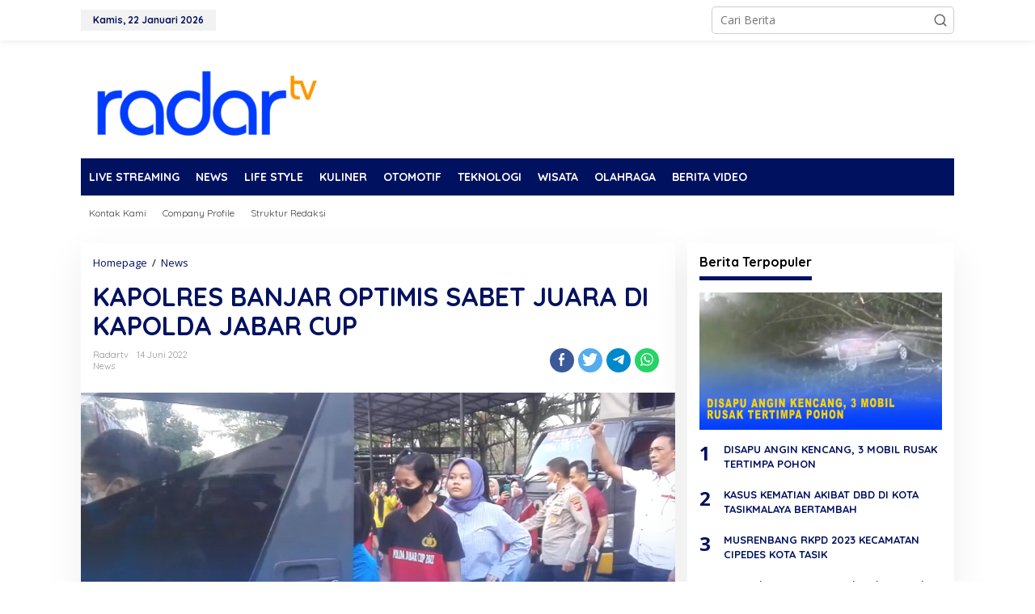

--- FILE ---
content_type: text/html; charset=UTF-8
request_url: https://radartasikmalaya.tv/kapolres-banjar-optimis-sabet-juara-di-kapolda-jabar-cup/
body_size: 18343
content:
<!DOCTYPE html>
<html lang="id">
<head itemscope="itemscope" itemtype="https://schema.org/WebSite">
<meta charset="UTF-8">
<meta name="viewport" content="width=device-width, initial-scale=1">
<meta name="theme-color" content="#ffffff" />
	<link rel="profile" href="http://gmpg.org/xfn/11">

<meta name='robots' content='index, follow, max-image-preview:large, max-snippet:-1, max-video-preview:-1' />

	<!-- This site is optimized with the Yoast SEO plugin v25.7 - https://yoast.com/wordpress/plugins/seo/ -->
	<title>KAPOLRES BANJAR OPTIMIS SABET JUARA DI KAPOLDA JABAR CUP - Radar Tasikmalaya TV</title>
	<link rel="canonical" href="https://radartasikmalaya.tv/kapolres-banjar-optimis-sabet-juara-di-kapolda-jabar-cup/" />
	<meta property="og:locale" content="id_ID" />
	<meta property="og:type" content="article" />
	<meta property="og:title" content="KAPOLRES BANJAR OPTIMIS SABET JUARA DI KAPOLDA JABAR CUP - Radar Tasikmalaya TV" />
	<meta property="og:url" content="https://radartasikmalaya.tv/kapolres-banjar-optimis-sabet-juara-di-kapolda-jabar-cup/" />
	<meta property="og:site_name" content="Radar Tasikmalaya TV" />
	<meta property="article:publisher" content="https://id-id.facebook.com/radartasiktv/" />
	<meta property="article:published_time" content="2022-06-14T06:27:57+00:00" />
	<meta property="og:image" content="https://radartasikmalaya.tv/wp-content/uploads/2022/06/KAPOLRES-BANJAR-OPTIMIS-SABET-JUARA-DI-KAPOLDA-JABAR-CUP-.png" />
	<meta property="og:image:width" content="1280" />
	<meta property="og:image:height" content="725" />
	<meta property="og:image:type" content="image/png" />
	<meta name="author" content="radartv" />
	<meta name="twitter:card" content="summary_large_image" />
	<meta name="twitter:label1" content="Ditulis oleh" />
	<meta name="twitter:data1" content="radartv" />
	<script type="application/ld+json" class="yoast-schema-graph">{"@context":"https://schema.org","@graph":[{"@type":"NewsArticle","@id":"https://radartasikmalaya.tv/kapolres-banjar-optimis-sabet-juara-di-kapolda-jabar-cup/#article","isPartOf":{"@id":"https://radartasikmalaya.tv/kapolres-banjar-optimis-sabet-juara-di-kapolda-jabar-cup/"},"author":{"name":"radartv","@id":"https://radartasikmalaya.tv/#/schema/person/26f0e35450f5d33e28f5fab2ad179c7d"},"headline":"KAPOLRES BANJAR OPTIMIS SABET JUARA DI KAPOLDA JABAR CUP","datePublished":"2022-06-14T06:27:57+00:00","mainEntityOfPage":{"@id":"https://radartasikmalaya.tv/kapolres-banjar-optimis-sabet-juara-di-kapolda-jabar-cup/"},"wordCount":18,"commentCount":0,"publisher":{"@id":"https://radartasikmalaya.tv/#organization"},"image":{"@id":"https://radartasikmalaya.tv/kapolres-banjar-optimis-sabet-juara-di-kapolda-jabar-cup/#primaryimage"},"thumbnailUrl":"https://radartasikmalaya.tv/wp-content/uploads/2022/06/KAPOLRES-BANJAR-OPTIMIS-SABET-JUARA-DI-KAPOLDA-JABAR-CUP-.png","articleSection":["News"],"inLanguage":"id","potentialAction":[{"@type":"CommentAction","name":"Comment","target":["https://radartasikmalaya.tv/kapolres-banjar-optimis-sabet-juara-di-kapolda-jabar-cup/#respond"]}]},{"@type":"WebPage","@id":"https://radartasikmalaya.tv/kapolres-banjar-optimis-sabet-juara-di-kapolda-jabar-cup/","url":"https://radartasikmalaya.tv/kapolres-banjar-optimis-sabet-juara-di-kapolda-jabar-cup/","name":"KAPOLRES BANJAR OPTIMIS SABET JUARA DI KAPOLDA JABAR CUP - Radar Tasikmalaya TV","isPartOf":{"@id":"https://radartasikmalaya.tv/#website"},"primaryImageOfPage":{"@id":"https://radartasikmalaya.tv/kapolres-banjar-optimis-sabet-juara-di-kapolda-jabar-cup/#primaryimage"},"image":{"@id":"https://radartasikmalaya.tv/kapolres-banjar-optimis-sabet-juara-di-kapolda-jabar-cup/#primaryimage"},"thumbnailUrl":"https://radartasikmalaya.tv/wp-content/uploads/2022/06/KAPOLRES-BANJAR-OPTIMIS-SABET-JUARA-DI-KAPOLDA-JABAR-CUP-.png","datePublished":"2022-06-14T06:27:57+00:00","breadcrumb":{"@id":"https://radartasikmalaya.tv/kapolres-banjar-optimis-sabet-juara-di-kapolda-jabar-cup/#breadcrumb"},"inLanguage":"id","potentialAction":[{"@type":"ReadAction","target":["https://radartasikmalaya.tv/kapolres-banjar-optimis-sabet-juara-di-kapolda-jabar-cup/"]}]},{"@type":"ImageObject","inLanguage":"id","@id":"https://radartasikmalaya.tv/kapolres-banjar-optimis-sabet-juara-di-kapolda-jabar-cup/#primaryimage","url":"https://radartasikmalaya.tv/wp-content/uploads/2022/06/KAPOLRES-BANJAR-OPTIMIS-SABET-JUARA-DI-KAPOLDA-JABAR-CUP-.png","contentUrl":"https://radartasikmalaya.tv/wp-content/uploads/2022/06/KAPOLRES-BANJAR-OPTIMIS-SABET-JUARA-DI-KAPOLDA-JABAR-CUP-.png","width":1280,"height":725},{"@type":"BreadcrumbList","@id":"https://radartasikmalaya.tv/kapolres-banjar-optimis-sabet-juara-di-kapolda-jabar-cup/#breadcrumb","itemListElement":[{"@type":"ListItem","position":1,"name":"Beranda","item":"https://radartasikmalaya.tv/"},{"@type":"ListItem","position":2,"name":"KAPOLRES BANJAR OPTIMIS SABET JUARA DI KAPOLDA JABAR CUP"}]},{"@type":"WebSite","@id":"https://radartasikmalaya.tv/#website","url":"https://radartasikmalaya.tv/","name":"Radar Tasikmalaya TV","description":"Informatif mengispirasi","publisher":{"@id":"https://radartasikmalaya.tv/#organization"},"alternateName":"Radar TV","potentialAction":[{"@type":"SearchAction","target":{"@type":"EntryPoint","urlTemplate":"https://radartasikmalaya.tv/?s={search_term_string}"},"query-input":{"@type":"PropertyValueSpecification","valueRequired":true,"valueName":"search_term_string"}}],"inLanguage":"id"},{"@type":"Organization","@id":"https://radartasikmalaya.tv/#organization","name":"Radar Tasikmalaya TV","alternateName":"Radar TV","url":"https://radartasikmalaya.tv/","logo":{"@type":"ImageObject","inLanguage":"id","@id":"https://radartasikmalaya.tv/#/schema/logo/image/","url":"https://radartasikmalaya.tv/wp-content/uploads/2022/12/cropped-cropped-cropped-cropped-logo-radar-tv-baru-november-20172.png","contentUrl":"https://radartasikmalaya.tv/wp-content/uploads/2022/12/cropped-cropped-cropped-cropped-logo-radar-tv-baru-november-20172.png","width":512,"height":512,"caption":"Radar Tasikmalaya TV"},"image":{"@id":"https://radartasikmalaya.tv/#/schema/logo/image/"},"sameAs":["https://id-id.facebook.com/radartasiktv/","https://www.instagram.com/radartv_official/"]},{"@type":"Person","@id":"https://radartasikmalaya.tv/#/schema/person/26f0e35450f5d33e28f5fab2ad179c7d","name":"radartv","image":{"@type":"ImageObject","inLanguage":"id","@id":"https://radartasikmalaya.tv/#/schema/person/image/","url":"https://secure.gravatar.com/avatar/86261f1437d9253a93ad878abc8c8b86e05e4a5e46b412b5a2ffe64757f5154d?s=96&d=mm&r=g","contentUrl":"https://secure.gravatar.com/avatar/86261f1437d9253a93ad878abc8c8b86e05e4a5e46b412b5a2ffe64757f5154d?s=96&d=mm&r=g","caption":"radartv"},"sameAs":["https://radartasikmalaya.tv"],"url":"https://radartasikmalaya.tv/author/radartv/"}]}</script>
	<!-- / Yoast SEO plugin. -->


<link rel='dns-prefetch' href='//fonts.googleapis.com' />
<link rel='dns-prefetch' href='//www.googletagmanager.com' />
<link rel='dns-prefetch' href='//pagead2.googlesyndication.com' />
<link rel="alternate" type="application/rss+xml" title="Radar Tasikmalaya TV &raquo; Feed" href="https://radartasikmalaya.tv/feed/" />
<link rel="alternate" type="application/rss+xml" title="Radar Tasikmalaya TV &raquo; Umpan Komentar" href="https://radartasikmalaya.tv/comments/feed/" />
<link rel="alternate" type="application/rss+xml" title="Radar Tasikmalaya TV &raquo; KAPOLRES BANJAR OPTIMIS SABET JUARA DI KAPOLDA JABAR CUP Umpan Komentar" href="https://radartasikmalaya.tv/kapolres-banjar-optimis-sabet-juara-di-kapolda-jabar-cup/feed/" />
<link rel="alternate" title="oEmbed (JSON)" type="application/json+oembed" href="https://radartasikmalaya.tv/wp-json/oembed/1.0/embed?url=https%3A%2F%2Fradartasikmalaya.tv%2Fkapolres-banjar-optimis-sabet-juara-di-kapolda-jabar-cup%2F" />
<link rel="alternate" title="oEmbed (XML)" type="text/xml+oembed" href="https://radartasikmalaya.tv/wp-json/oembed/1.0/embed?url=https%3A%2F%2Fradartasikmalaya.tv%2Fkapolres-banjar-optimis-sabet-juara-di-kapolda-jabar-cup%2F&#038;format=xml" />
<style id='wp-img-auto-sizes-contain-inline-css' type='text/css'>
img:is([sizes=auto i],[sizes^="auto," i]){contain-intrinsic-size:3000px 1500px}
/*# sourceURL=wp-img-auto-sizes-contain-inline-css */
</style>

<link rel='stylesheet' id='dashicons-css' href='https://radartasikmalaya.tv/wp-includes/css/dashicons.min.css?ver=6.9' type='text/css' media='all' />
<link rel='stylesheet' id='post-views-counter-frontend-css' href='https://radartasikmalaya.tv/wp-content/plugins/post-views-counter/css/frontend.min.css?ver=1.5.5' type='text/css' media='all' />
<style id='wp-emoji-styles-inline-css' type='text/css'>

	img.wp-smiley, img.emoji {
		display: inline !important;
		border: none !important;
		box-shadow: none !important;
		height: 1em !important;
		width: 1em !important;
		margin: 0 0.07em !important;
		vertical-align: -0.1em !important;
		background: none !important;
		padding: 0 !important;
	}
/*# sourceURL=wp-emoji-styles-inline-css */
</style>
<link rel='stylesheet' id='newkarma-core-css' href='https://radartasikmalaya.tv/wp-content/plugins/newkarma-core/css/newkarma-core.css?ver=2.0.5' type='text/css' media='all' />
<link rel='stylesheet' id='newkarma-fonts-css' href='https://fonts.googleapis.com/css?family=Quicksand%3Aregular%2C700%2C300%7COpen+Sans%3Aregular%2Citalic%2C700%2C600%2C300%26subset%3Dlatin%2C&#038;ver=2.0.4' type='text/css' media='all' />
<link rel='stylesheet' id='newkarma-style-css' href='https://radartasikmalaya.tv/wp-content/themes/newkarma/style.css?ver=2.0.4' type='text/css' media='all' />
<style id='newkarma-style-inline-css' type='text/css'>
body{color:#000000;font-family:"Open Sans","Helvetica", Arial;font-weight:500;font-size:14px;}h1.entry-title{color:#001160;}kbd,a.button,button,.button,button.button,input[type="button"],input[type="reset"],input[type="submit"],.tagcloud a,.tagcloud ul,.prevnextpost-links a .prevnextpost,.page-links .page-link-number,ul.page-numbers li span.page-numbers,.sidr,#navigationamp,.gmr_widget_content ul.gmr-tabs,.index-page-numbers,.cat-links-bg{background-color:#001160;}blockquote,a.button,button,.button,button.button,input[type="button"],input[type="reset"],input[type="submit"],.gmr-theme div.sharedaddy h3.sd-title:before,.gmr_widget_content ul.gmr-tabs li a,.bypostauthor > .comment-body{border-color:#001160;}.gmr-meta-topic a,.newkarma-rp-widget .rp-number,.gmr-owl-carousel .gmr-slide-topic a,.tab-comment-number{color:#001160;}.page-title span,h3.comment-reply-title,.widget-title span,.gmr_widget_content ul.gmr-tabs li a.js-tabs__title-active{border-color:#001160;}.gmr-menuwrap #primary-menu > li > a:hover,.gmr-menuwrap #primary-menu > li.page_item_has_children:hover > a,.gmr-menuwrap #primary-menu > li.menu-item-has-children:hover > a,.gmr-mainmenu #primary-menu > li:hover > a,.gmr-mainmenu #primary-menu > .current-menu-item > a,.gmr-mainmenu #primary-menu > .current-menu-ancestor > a,.gmr-mainmenu #primary-menu > .current_page_item > a,.gmr-mainmenu #primary-menu > .current_page_ancestor > a{box-shadow:inset 0px -5px 0px 0px#001160;}.tab-content .newkarma-rp-widget .rp-number,.owl-theme .owl-controls .owl-page.active span{background-color:#001160;}a{color:#001160;}a:hover,a:focus,a:active{color:#ff5d00;}.site-title a{color:#001160;}.site-description{color:#ffffff;}.gmr-menuwrap,.gmr-sticky .top-header.sticky-menu,.gmr-mainmenu #primary-menu .sub-menu,.gmr-mainmenu #primary-menu .children{background-color:#001160;}#gmr-responsive-menu,.gmr-mainmenu #primary-menu > li > a,.gmr-mainmenu #primary-menu .sub-menu a,.gmr-mainmenu #primary-menu .children a,.sidr ul li ul li a,.sidr ul li a,#navigationamp ul li ul li a,#navigationamp ul li a{color:#ffffff;}.gmr-mainmenu #primary-menu > li.menu-border > a span,.gmr-mainmenu #primary-menu > li.page_item_has_children > a:after,.gmr-mainmenu #primary-menu > li.menu-item-has-children > a:after,.gmr-mainmenu #primary-menu .sub-menu > li.page_item_has_children > a:after,.gmr-mainmenu #primary-menu .sub-menu > li.menu-item-has-children > a:after,.gmr-mainmenu #primary-menu .children > li.page_item_has_children > a:after,.gmr-mainmenu #primary-menu .children > li.menu-item-has-children > a:after{border-color:#ffffff;}#gmr-responsive-menu:hover,.gmr-mainmenu #primary-menu > li:hover > a,.gmr-mainmenu #primary-menu .current-menu-item > a,.gmr-mainmenu #primary-menu .current-menu-ancestor > a,.gmr-mainmenu #primary-menu .current_page_item > a,.gmr-mainmenu #primary-menu .current_page_ancestor > a,.sidr ul li ul li a:hover,.sidr ul li a:hover{color:#ffffff;}.gmr-mainmenu #primary-menu > li.menu-border:hover > a span,.gmr-mainmenu #primary-menu > li.menu-border.current-menu-item > a span,.gmr-mainmenu #primary-menu > li.menu-border.current-menu-ancestor > a span,.gmr-mainmenu #primary-menu > li.menu-border.current_page_item > a span,.gmr-mainmenu #primary-menu > li.menu-border.current_page_ancestor > a span,.gmr-mainmenu #primary-menu > li.page_item_has_children:hover > a:after,.gmr-mainmenu #primary-menu > li.menu-item-has-children:hover > a:after{border-color:#ffffff;}.gmr-mainmenu #primary-menu > li:hover > a,.gmr-mainmenu #primary-menu .current-menu-item > a,.gmr-mainmenu #primary-menu .current-menu-ancestor > a,.gmr-mainmenu #primary-menu .current_page_item > a,.gmr-mainmenu #primary-menu .current_page_ancestor > a{background-color:#dd3333;}.gmr-secondmenuwrap,.gmr-secondmenu #primary-menu .sub-menu,.gmr-secondmenu #primary-menu .children{background-color:#ffffff;}.gmr-secondmenu #primary-menu > li > a,.gmr-secondmenu #primary-menu .sub-menu a,.gmr-secondmenu #primary-menu .children a{color:#444444;}.gmr-secondmenu #primary-menu > li.page_item_has_children > a:after,.gmr-secondmenu #primary-menu > li.menu-item-has-children > a:after,.gmr-secondmenu #primary-menu .sub-menu > li.page_item_has_children > a:after,.gmr-secondmenu #primary-menu .sub-menu > li.menu-item-has-children > a:after,.gmr-secondmenu #primary-menu .children > li.page_item_has_children > a:after,.gmr-secondmenu #primary-menu .children > li.menu-item-has-children > a:after{border-color:#444444;}.gmr-topnavwrap{background-color:#ffffff;}#gmr-topnavresponsive-menu svg,.gmr-topnavmenu #primary-menu > li > a,.gmr-top-date,.search-trigger .gmr-icon{color:#001160;}.gmr-topnavmenu #primary-menu > li.menu-border > a span,.gmr-topnavmenu #primary-menu > li.page_item_has_children > a:after,.gmr-topnavmenu #primary-menu > li.menu-item-has-children > a:after,.gmr-topnavmenu #primary-menu .sub-menu > li.page_item_has_children > a:after,.gmr-topnavmenu #primary-menu .sub-menu > li.menu-item-has-children > a:after,.gmr-topnavmenu #primary-menu .children > li.page_item_has_children > a:after,.gmr-topnavmenu #primary-menu .children > li.menu-item-has-children > a:after{border-color:#001160;}#gmr-topnavresponsive-menu:hover,.gmr-topnavmenu #primary-menu > li:hover > a,.gmr-topnavmenu #primary-menu .current-menu-item > a,.gmr-topnavmenu #primary-menu .current-menu-ancestor > a,.gmr-topnavmenu #primary-menu .current_page_item > a,.gmr-topnavmenu #primary-menu .current_page_ancestor > a,.gmr-social-icon ul > li > a:hover{color:#ff0000;}.gmr-topnavmenu #primary-menu > li.menu-border:hover > a span,.gmr-topnavmenu #primary-menu > li.menu-border.current-menu-item > a span,.gmr-topnavmenu #primary-menu > li.menu-border.current-menu-ancestor > a span,.gmr-topnavmenu #primary-menu > li.menu-border.current_page_item > a span,.gmr-topnavmenu #primary-menu > li.menu-border.current_page_ancestor > a span,.gmr-topnavmenu #primary-menu > li.page_item_has_children:hover > a:after,.gmr-topnavmenu #primary-menu > li.menu-item-has-children:hover > a:after{border-color:#ff0000;}.gmr-owl-carousel .gmr-slide-title a{color:#ffffff;}.gmr-owl-carousel .item:hover .gmr-slide-title a{color:#ffff00;}.site-main-single{background-color:#ffffff;}.gmr-related-infinite .view-more-button:hover{color:#ffffff;}.site-main-archive{background-color:#ffffff;}ul.page-numbers li span.page-numbers{color:#ffffff;}.site-main-archive,a.read-more{color:#000000;}.site-main-archive h2.entry-title a,.site-main-archive .gmr-ajax-text{color:#001160;}.site-main-archive .gmr-archive:hover h2.entry-title a{color:#e54622;}.gmr-focus-news.gmr-focus-gallery h2.entry-title a,.item .gmr-slide-title a,.newkarma-rp-widget .gmr-rp-bigthumbnail .gmr-rp-bigthumb-content .title-bigthumb{color:#ffffff;}.gmr-focus-news.gmr-focus-gallery:hover h2.entry-title a,.item:hover .gmr-slide-title a,.newkarma-rp-widget .gmr-rp-bigthumbnail:hover .gmr-rp-bigthumb-content .title-bigthumb{color:#ffff00;}h1,h2,h3,h4,h5,h6,.heading-font,.menu,.rp-title,.rsswidget,.gmr-metacontent,.gmr-metacontent-single,.gmr-ajax-text,.view-more-button,ul.single-social-icon li.social-text,.page-links,.gmr-top-date,ul.page-numbers li{font-family:"Quicksand","Helvetica", Arial;}.entry-content-single{font-size:16px;}h1{font-size:30px;}h2{font-size:26px;}h3{font-size:24px;}h4{font-size:22px;}h5{font-size:20px;}h6{font-size:18px;}.site-footer{background-color:#001160;color:#ffffff;}ul.footer-social-icon li a{color:#ffffff;}ul.footer-social-icon li a,.footer-content{border-color:#ffffff;}ul.footer-social-icon li a:hover{color:#999;border-color:#999;}.site-footer a{color:#d7d7d7;}.site-footer a:hover{color:#999;}
/*# sourceURL=newkarma-style-inline-css */
</style>
<link rel="https://api.w.org/" href="https://radartasikmalaya.tv/wp-json/" /><link rel="alternate" title="JSON" type="application/json" href="https://radartasikmalaya.tv/wp-json/wp/v2/posts/2872" /><link rel="EditURI" type="application/rsd+xml" title="RSD" href="https://radartasikmalaya.tv/xmlrpc.php?rsd" />
<meta name="generator" content="WordPress 6.9" />
<link rel='shortlink' href='https://radartasikmalaya.tv/?p=2872' />
<meta name="generator" content="Site Kit by Google 1.162.1" /><link rel="pingback" href="https://radartasikmalaya.tv/xmlrpc.php">
<!-- Meta tag Google AdSense ditambahkan oleh Site Kit -->
<meta name="google-adsense-platform-account" content="ca-host-pub-2644536267352236">
<meta name="google-adsense-platform-domain" content="sitekit.withgoogle.com">
<!-- Akhir tag meta Google AdSense yang ditambahkan oleh Site Kit -->
<style type="text/css" id="custom-background-css">
body.custom-background { background-color: #ffffff; }
</style>
	
<!-- Snippet Google AdSense telah ditambahkan oleh Site Kit -->
<script type="text/javascript" async="async" src="https://pagead2.googlesyndication.com/pagead/js/adsbygoogle.js?client=ca-pub-7018470284193873&amp;host=ca-host-pub-2644536267352236" crossorigin="anonymous"></script>

<!-- Snippet Google AdSense penutup telah ditambahkan oleh Site Kit -->
<link rel="icon" href="https://radartasikmalaya.tv/wp-content/uploads/2022/12/cropped-cropped-cropped-cropped-logo-radar-tv-baru-november-20172-32x32.png" sizes="32x32" />
<link rel="icon" href="https://radartasikmalaya.tv/wp-content/uploads/2022/12/cropped-cropped-cropped-cropped-logo-radar-tv-baru-november-20172-192x192.png" sizes="192x192" />
<link rel="apple-touch-icon" href="https://radartasikmalaya.tv/wp-content/uploads/2022/12/cropped-cropped-cropped-cropped-logo-radar-tv-baru-november-20172-180x180.png" />
<meta name="msapplication-TileImage" content="https://radartasikmalaya.tv/wp-content/uploads/2022/12/cropped-cropped-cropped-cropped-logo-radar-tv-baru-november-20172-270x270.png" />
<style id='global-styles-inline-css' type='text/css'>
:root{--wp--preset--aspect-ratio--square: 1;--wp--preset--aspect-ratio--4-3: 4/3;--wp--preset--aspect-ratio--3-4: 3/4;--wp--preset--aspect-ratio--3-2: 3/2;--wp--preset--aspect-ratio--2-3: 2/3;--wp--preset--aspect-ratio--16-9: 16/9;--wp--preset--aspect-ratio--9-16: 9/16;--wp--preset--color--black: #000000;--wp--preset--color--cyan-bluish-gray: #abb8c3;--wp--preset--color--white: #ffffff;--wp--preset--color--pale-pink: #f78da7;--wp--preset--color--vivid-red: #cf2e2e;--wp--preset--color--luminous-vivid-orange: #ff6900;--wp--preset--color--luminous-vivid-amber: #fcb900;--wp--preset--color--light-green-cyan: #7bdcb5;--wp--preset--color--vivid-green-cyan: #00d084;--wp--preset--color--pale-cyan-blue: #8ed1fc;--wp--preset--color--vivid-cyan-blue: #0693e3;--wp--preset--color--vivid-purple: #9b51e0;--wp--preset--gradient--vivid-cyan-blue-to-vivid-purple: linear-gradient(135deg,rgb(6,147,227) 0%,rgb(155,81,224) 100%);--wp--preset--gradient--light-green-cyan-to-vivid-green-cyan: linear-gradient(135deg,rgb(122,220,180) 0%,rgb(0,208,130) 100%);--wp--preset--gradient--luminous-vivid-amber-to-luminous-vivid-orange: linear-gradient(135deg,rgb(252,185,0) 0%,rgb(255,105,0) 100%);--wp--preset--gradient--luminous-vivid-orange-to-vivid-red: linear-gradient(135deg,rgb(255,105,0) 0%,rgb(207,46,46) 100%);--wp--preset--gradient--very-light-gray-to-cyan-bluish-gray: linear-gradient(135deg,rgb(238,238,238) 0%,rgb(169,184,195) 100%);--wp--preset--gradient--cool-to-warm-spectrum: linear-gradient(135deg,rgb(74,234,220) 0%,rgb(151,120,209) 20%,rgb(207,42,186) 40%,rgb(238,44,130) 60%,rgb(251,105,98) 80%,rgb(254,248,76) 100%);--wp--preset--gradient--blush-light-purple: linear-gradient(135deg,rgb(255,206,236) 0%,rgb(152,150,240) 100%);--wp--preset--gradient--blush-bordeaux: linear-gradient(135deg,rgb(254,205,165) 0%,rgb(254,45,45) 50%,rgb(107,0,62) 100%);--wp--preset--gradient--luminous-dusk: linear-gradient(135deg,rgb(255,203,112) 0%,rgb(199,81,192) 50%,rgb(65,88,208) 100%);--wp--preset--gradient--pale-ocean: linear-gradient(135deg,rgb(255,245,203) 0%,rgb(182,227,212) 50%,rgb(51,167,181) 100%);--wp--preset--gradient--electric-grass: linear-gradient(135deg,rgb(202,248,128) 0%,rgb(113,206,126) 100%);--wp--preset--gradient--midnight: linear-gradient(135deg,rgb(2,3,129) 0%,rgb(40,116,252) 100%);--wp--preset--font-size--small: 13px;--wp--preset--font-size--medium: 20px;--wp--preset--font-size--large: 36px;--wp--preset--font-size--x-large: 42px;--wp--preset--spacing--20: 0.44rem;--wp--preset--spacing--30: 0.67rem;--wp--preset--spacing--40: 1rem;--wp--preset--spacing--50: 1.5rem;--wp--preset--spacing--60: 2.25rem;--wp--preset--spacing--70: 3.38rem;--wp--preset--spacing--80: 5.06rem;--wp--preset--shadow--natural: 6px 6px 9px rgba(0, 0, 0, 0.2);--wp--preset--shadow--deep: 12px 12px 50px rgba(0, 0, 0, 0.4);--wp--preset--shadow--sharp: 6px 6px 0px rgba(0, 0, 0, 0.2);--wp--preset--shadow--outlined: 6px 6px 0px -3px rgb(255, 255, 255), 6px 6px rgb(0, 0, 0);--wp--preset--shadow--crisp: 6px 6px 0px rgb(0, 0, 0);}:where(.is-layout-flex){gap: 0.5em;}:where(.is-layout-grid){gap: 0.5em;}body .is-layout-flex{display: flex;}.is-layout-flex{flex-wrap: wrap;align-items: center;}.is-layout-flex > :is(*, div){margin: 0;}body .is-layout-grid{display: grid;}.is-layout-grid > :is(*, div){margin: 0;}:where(.wp-block-columns.is-layout-flex){gap: 2em;}:where(.wp-block-columns.is-layout-grid){gap: 2em;}:where(.wp-block-post-template.is-layout-flex){gap: 1.25em;}:where(.wp-block-post-template.is-layout-grid){gap: 1.25em;}.has-black-color{color: var(--wp--preset--color--black) !important;}.has-cyan-bluish-gray-color{color: var(--wp--preset--color--cyan-bluish-gray) !important;}.has-white-color{color: var(--wp--preset--color--white) !important;}.has-pale-pink-color{color: var(--wp--preset--color--pale-pink) !important;}.has-vivid-red-color{color: var(--wp--preset--color--vivid-red) !important;}.has-luminous-vivid-orange-color{color: var(--wp--preset--color--luminous-vivid-orange) !important;}.has-luminous-vivid-amber-color{color: var(--wp--preset--color--luminous-vivid-amber) !important;}.has-light-green-cyan-color{color: var(--wp--preset--color--light-green-cyan) !important;}.has-vivid-green-cyan-color{color: var(--wp--preset--color--vivid-green-cyan) !important;}.has-pale-cyan-blue-color{color: var(--wp--preset--color--pale-cyan-blue) !important;}.has-vivid-cyan-blue-color{color: var(--wp--preset--color--vivid-cyan-blue) !important;}.has-vivid-purple-color{color: var(--wp--preset--color--vivid-purple) !important;}.has-black-background-color{background-color: var(--wp--preset--color--black) !important;}.has-cyan-bluish-gray-background-color{background-color: var(--wp--preset--color--cyan-bluish-gray) !important;}.has-white-background-color{background-color: var(--wp--preset--color--white) !important;}.has-pale-pink-background-color{background-color: var(--wp--preset--color--pale-pink) !important;}.has-vivid-red-background-color{background-color: var(--wp--preset--color--vivid-red) !important;}.has-luminous-vivid-orange-background-color{background-color: var(--wp--preset--color--luminous-vivid-orange) !important;}.has-luminous-vivid-amber-background-color{background-color: var(--wp--preset--color--luminous-vivid-amber) !important;}.has-light-green-cyan-background-color{background-color: var(--wp--preset--color--light-green-cyan) !important;}.has-vivid-green-cyan-background-color{background-color: var(--wp--preset--color--vivid-green-cyan) !important;}.has-pale-cyan-blue-background-color{background-color: var(--wp--preset--color--pale-cyan-blue) !important;}.has-vivid-cyan-blue-background-color{background-color: var(--wp--preset--color--vivid-cyan-blue) !important;}.has-vivid-purple-background-color{background-color: var(--wp--preset--color--vivid-purple) !important;}.has-black-border-color{border-color: var(--wp--preset--color--black) !important;}.has-cyan-bluish-gray-border-color{border-color: var(--wp--preset--color--cyan-bluish-gray) !important;}.has-white-border-color{border-color: var(--wp--preset--color--white) !important;}.has-pale-pink-border-color{border-color: var(--wp--preset--color--pale-pink) !important;}.has-vivid-red-border-color{border-color: var(--wp--preset--color--vivid-red) !important;}.has-luminous-vivid-orange-border-color{border-color: var(--wp--preset--color--luminous-vivid-orange) !important;}.has-luminous-vivid-amber-border-color{border-color: var(--wp--preset--color--luminous-vivid-amber) !important;}.has-light-green-cyan-border-color{border-color: var(--wp--preset--color--light-green-cyan) !important;}.has-vivid-green-cyan-border-color{border-color: var(--wp--preset--color--vivid-green-cyan) !important;}.has-pale-cyan-blue-border-color{border-color: var(--wp--preset--color--pale-cyan-blue) !important;}.has-vivid-cyan-blue-border-color{border-color: var(--wp--preset--color--vivid-cyan-blue) !important;}.has-vivid-purple-border-color{border-color: var(--wp--preset--color--vivid-purple) !important;}.has-vivid-cyan-blue-to-vivid-purple-gradient-background{background: var(--wp--preset--gradient--vivid-cyan-blue-to-vivid-purple) !important;}.has-light-green-cyan-to-vivid-green-cyan-gradient-background{background: var(--wp--preset--gradient--light-green-cyan-to-vivid-green-cyan) !important;}.has-luminous-vivid-amber-to-luminous-vivid-orange-gradient-background{background: var(--wp--preset--gradient--luminous-vivid-amber-to-luminous-vivid-orange) !important;}.has-luminous-vivid-orange-to-vivid-red-gradient-background{background: var(--wp--preset--gradient--luminous-vivid-orange-to-vivid-red) !important;}.has-very-light-gray-to-cyan-bluish-gray-gradient-background{background: var(--wp--preset--gradient--very-light-gray-to-cyan-bluish-gray) !important;}.has-cool-to-warm-spectrum-gradient-background{background: var(--wp--preset--gradient--cool-to-warm-spectrum) !important;}.has-blush-light-purple-gradient-background{background: var(--wp--preset--gradient--blush-light-purple) !important;}.has-blush-bordeaux-gradient-background{background: var(--wp--preset--gradient--blush-bordeaux) !important;}.has-luminous-dusk-gradient-background{background: var(--wp--preset--gradient--luminous-dusk) !important;}.has-pale-ocean-gradient-background{background: var(--wp--preset--gradient--pale-ocean) !important;}.has-electric-grass-gradient-background{background: var(--wp--preset--gradient--electric-grass) !important;}.has-midnight-gradient-background{background: var(--wp--preset--gradient--midnight) !important;}.has-small-font-size{font-size: var(--wp--preset--font-size--small) !important;}.has-medium-font-size{font-size: var(--wp--preset--font-size--medium) !important;}.has-large-font-size{font-size: var(--wp--preset--font-size--large) !important;}.has-x-large-font-size{font-size: var(--wp--preset--font-size--x-large) !important;}
/*# sourceURL=global-styles-inline-css */
</style>
</head>

<body class="wp-singular post-template-default single single-post postid-2872 single-format-standard custom-background wp-custom-logo wp-theme-newkarma gmr-theme gmr-sticky group-blog" itemscope="itemscope" itemtype="https://schema.org/WebPage">

<a class="skip-link screen-reader-text" href="#main">Lewati ke konten</a>


<div class="gmr-topnavwrap clearfix">
	<div class="container-topnav">
		<div class="list-flex">
								<div class="row-flex gmr-table-date">
						<span class="gmr-top-date" data-lang="id"></span>
					</div>
					
			<div class="row-flex gmr-table-menu">
								<a id="gmr-topnavresponsive-menu" href="#menus" title="Menus" rel="nofollow"><svg xmlns="http://www.w3.org/2000/svg" xmlns:xlink="http://www.w3.org/1999/xlink" aria-hidden="true" role="img" width="1em" height="1em" preserveAspectRatio="xMidYMid meet" viewBox="0 0 24 24"><path d="M4 6h16v2H4zm0 5h16v2H4zm0 5h16v2H4z" fill="currentColor"/></svg></a>
				<div class="close-topnavmenu-wrap"><a id="close-topnavmenu-button" rel="nofollow" href="#"><svg xmlns="http://www.w3.org/2000/svg" xmlns:xlink="http://www.w3.org/1999/xlink" aria-hidden="true" role="img" width="1em" height="1em" preserveAspectRatio="xMidYMid meet" viewBox="0 0 1024 1024"><path d="M685.4 354.8c0-4.4-3.6-8-8-8l-66 .3L512 465.6l-99.3-118.4l-66.1-.3c-4.4 0-8 3.5-8 8c0 1.9.7 3.7 1.9 5.2l130.1 155L340.5 670a8.32 8.32 0 0 0-1.9 5.2c0 4.4 3.6 8 8 8l66.1-.3L512 564.4l99.3 118.4l66 .3c4.4 0 8-3.5 8-8c0-1.9-.7-3.7-1.9-5.2L553.5 515l130.1-155c1.2-1.4 1.8-3.3 1.8-5.2z" fill="currentColor"/><path d="M512 65C264.6 65 64 265.6 64 513s200.6 448 448 448s448-200.6 448-448S759.4 65 512 65zm0 820c-205.4 0-372-166.6-372-372s166.6-372 372-372s372 166.6 372 372s-166.6 372-372 372z" fill="currentColor"/></svg></a></div>
				<nav id="site-navigation" class="gmr-topnavmenu pull-right" role="navigation" itemscope="itemscope" itemtype="https://schema.org/SiteNavigationElement">
									</nav><!-- #site-navigation -->
							</div>
			<div class="row-flex gmr-menu-mobile-wrap text-center">
				<div class="only-mobile gmr-mobilelogo"><div class="gmr-logo"><a href="https://radartasikmalaya.tv/" class="custom-logo-link" itemprop="url" title="Radar Tasikmalaya TV"><img src="https://radartasikmalaya.tv/wp-content/uploads/2022/12/cropped-logo-radar-tv-baru-november-20172-1-e1684336104958.png" alt="Radar Tasikmalaya TV" title="Radar Tasikmalaya TV" /></a></div></div>			</div>
			<div class="row-flex gmr-table-search last-row">
									<div class="gmr-search-btn">
								<a id="search-menu-button" class="topnav-button gmr-search-icon" href="#" rel="nofollow"><svg xmlns="http://www.w3.org/2000/svg" aria-hidden="true" role="img" width="1em" height="1em" preserveAspectRatio="xMidYMid meet" viewBox="0 0 24 24"><path fill="none" stroke="currentColor" stroke-linecap="round" stroke-width="2" d="m21 21l-4.486-4.494M19 10.5a8.5 8.5 0 1 1-17 0a8.5 8.5 0 0 1 17 0Z"/></svg></a>
								<div id="search-dropdown-container" class="search-dropdown search">
								<form method="get" class="gmr-searchform searchform" action="https://radartasikmalaya.tv/">
									<input type="text" name="s" id="s" placeholder="Cari Berita" />
								</form>
								</div>
							</div><div class="gmr-search">
							<form method="get" class="gmr-searchform searchform" action="https://radartasikmalaya.tv/">
								<input type="text" name="s" id="s" placeholder="Cari Berita" />
								<button type="submit" class="gmr-search-submit"><svg xmlns="http://www.w3.org/2000/svg" xmlns:xlink="http://www.w3.org/1999/xlink" aria-hidden="true" role="img" width="1em" height="1em" preserveAspectRatio="xMidYMid meet" viewBox="0 0 24 24"><g fill="none" stroke="currentColor" stroke-width="2" stroke-linecap="round" stroke-linejoin="round"><circle cx="11" cy="11" r="8"/><path d="M21 21l-4.35-4.35"/></g></svg></button>
							</form>
						</div>			</div>
		</div>

			</div>
</div>

	<div class="container">
		<div class="clearfix gmr-headwrapper">
			<div class="gmr-logo"><a href="https://radartasikmalaya.tv/" class="custom-logo-link" itemprop="url" title="Radar Tasikmalaya TV"><img src="https://radartasikmalaya.tv/wp-content/uploads/2022/12/cropped-logo-radar-tv-baru-november-20172-1-e1684336104958.png" alt="Radar Tasikmalaya TV" title="Radar Tasikmalaya TV" /></a></div>					</div>
	</div>

	<header id="masthead" class="site-header" role="banner" itemscope="itemscope" itemtype="https://schema.org/WPHeader">
		<div class="top-header">
			<div class="container">
				<div class="gmr-menuwrap clearfix">
					<nav id="site-navigation" class="gmr-mainmenu" role="navigation" itemscope="itemscope" itemtype="https://schema.org/SiteNavigationElement">
						<ul id="primary-menu" class="menu"><li id="menu-item-4306" class="menu-item menu-item-type-post_type menu-item-object-page menu-item-4306"><a href="https://radartasikmalaya.tv/live-streaming/" itemprop="url"><span itemprop="name">LIVE STREAMING</span></a></li>
<li id="menu-item-7627" class="menu-item menu-item-type-taxonomy menu-item-object-category current-post-ancestor current-menu-parent current-post-parent menu-item-7627"><a href="https://radartasikmalaya.tv/category/news/" itemprop="url"><span itemprop="name">NEWS</span></a></li>
<li id="menu-item-7629" class="menu-item menu-item-type-taxonomy menu-item-object-category menu-item-7629"><a href="https://radartasikmalaya.tv/category/life-style/" itemprop="url"><span itemprop="name">LIFE STYLE</span></a></li>
<li id="menu-item-4492" class="menu-item menu-item-type-taxonomy menu-item-object-category menu-item-4492"><a href="https://radartasikmalaya.tv/category/kesehatan/" itemprop="url"><span itemprop="name">KULINER</span></a></li>
<li id="menu-item-4494" class="menu-item menu-item-type-taxonomy menu-item-object-category menu-item-4494"><a href="https://radartasikmalaya.tv/category/olahraga/" itemprop="url"><span itemprop="name">OTOMOTIF</span></a></li>
<li id="menu-item-7628" class="menu-item menu-item-type-taxonomy menu-item-object-category menu-item-7628"><a href="https://radartasikmalaya.tv/category/technology/" itemprop="url"><span itemprop="name">TEKNOLOGI</span></a></li>
<li id="menu-item-7634" class="menu-item menu-item-type-taxonomy menu-item-object-category menu-item-7634"><a href="https://radartasikmalaya.tv/category/wisata/" itemprop="url"><span itemprop="name">WISATA</span></a></li>
<li id="menu-item-7631" class="menu-item menu-item-type-taxonomy menu-item-object-category menu-item-7631"><a href="https://radartasikmalaya.tv/category/olahraga/" itemprop="url"><span itemprop="name">OLAHRAGA</span></a></li>
<li id="menu-item-7630" class="menu-item menu-item-type-taxonomy menu-item-object-category menu-item-7630"><a href="https://radartasikmalaya.tv/category/berita-video/" itemprop="url"><span itemprop="name">BERITA VIDEO</span></a></li>
</ul>					</nav><!-- #site-navigation -->
				</div>
											<div class="gmr-secondmenuwrap clearfix">
								<nav id="site-navigation" class="gmr-secondmenu" role="navigation" itemscope="itemscope" itemtype="https://schema.org/SiteNavigationElement">
									<ul id="primary-menu" class="menu"><li id="menu-item-4325" class="menu-item menu-item-type-post_type menu-item-object-page menu-item-4325"><a href="https://radartasikmalaya.tv/contact-us/" itemprop="url"><span itemprop="name">Kontak Kami</span></a></li>
<li id="menu-item-4328" class="menu-item menu-item-type-post_type menu-item-object-page menu-item-4328"><a href="https://radartasikmalaya.tv/company-profile/" itemprop="url"><span itemprop="name">Company Profile</span></a></li>
<li id="menu-item-4327" class="menu-item menu-item-type-post_type menu-item-object-page menu-item-4327"><a href="https://radartasikmalaya.tv/katalog/" itemprop="url"><span itemprop="name">Struktur Redaksi</span></a></li>
</ul>								</nav><!-- #site-navigation -->
							</div>
								</div>
		</div><!-- .top-header -->
	</header><!-- #masthead -->


<div class="site inner-wrap" id="site-container">
		<div id="content" class="gmr-content">
				<div class="container">
			<div class="row">

<div id="primary" class="content-area col-md-content">
	<main id="main" class="site-main-single" role="main">

	<div class="gmr-list-table single-head-wrap">
					<div class="breadcrumbs" itemscope itemtype="https://schema.org/BreadcrumbList">
																						<span class="first-item" itemprop="itemListElement" itemscope itemtype="https://schema.org/ListItem">
								<a itemscope itemtype="https://schema.org/WebPage" itemprop="item" itemid="https://radartasikmalaya.tv/" href="https://radartasikmalaya.tv/">
									<span itemprop="name">Homepage</span>
								</a>
								<span itemprop="position" content="1"></span>
							</span>
																										<span class="separator">/</span>
													<span class="0-item" itemprop="itemListElement" itemscope itemtype="https://schema.org/ListItem">
								<a itemscope itemtype="https://schema.org/WebPage" itemprop="item" itemid="https://radartasikmalaya.tv/category/news/" href="https://radartasikmalaya.tv/category/news/">
									<span itemprop="name">News</span>
								</a>
								<span itemprop="position" content="2"></span>
							</span>
																										<span class="last-item screen-reader-text" itemscope itemtype="https://schema.org/ListItem">
							<span itemprop="name">KAPOLRES BANJAR OPTIMIS SABET JUARA DI KAPOLDA JABAR CUP</span>
							<span itemprop="position" content="3"></span>
						</span>
												</div>
				</div>

	
<article id="post-2872" class="post-2872 post type-post status-publish format-standard has-post-thumbnail category-news" itemscope="itemscope" itemtype="https://schema.org/CreativeWork">

	<div class="site-main gmr-single hentry">
		<div class="gmr-box-content-single">
						<header class="entry-header">
				<h1 class="entry-title" itemprop="headline">KAPOLRES BANJAR OPTIMIS SABET JUARA DI KAPOLDA JABAR CUP</h1><div class="gmr-aftertitle-wrap"><div class="gmr-metacontent-single"><div><span class="posted-on"><span class="entry-author vcard" itemprop="author" itemscope="itemscope" itemtype="https://schema.org/person"><a class="url fn n" href="https://radartasikmalaya.tv/author/radartv/" title="Tautan ke: radartv" itemprop="url"><span itemprop="name">radartv</span></a></span></span><span class="posted-on"><time class="entry-date published updated" itemprop="dateModified" datetime="2022-06-14T06:27:57+07:00">14 Juni 2022</time></span></div><div><span class="cat-links"><a href="https://radartasikmalaya.tv/category/news/" rel="category tag">News</a></span></div></div><div class="gmr-social-share-intop"><ul class="gmr-socialicon-share"><li class="facebook"><a href="https://www.facebook.com/sharer/sharer.php?u=https%3A%2F%2Fradartasikmalaya.tv%2Fkapolres-banjar-optimis-sabet-juara-di-kapolda-jabar-cup%2F" class="gmr-share-facebook" rel="nofollow" title="Share this"><svg xmlns="http://www.w3.org/2000/svg" aria-hidden="true" role="img" width="0.49em" height="1em" viewBox="0 0 486.037 1000"><path d="M124.074 1000V530.771H0V361.826h124.074V217.525C124.074 104.132 197.365 0 366.243 0C434.619 0 485.18 6.555 485.18 6.555l-3.984 157.766s-51.564-.502-107.833-.502c-60.9 0-70.657 28.065-70.657 74.646v123.361h183.331l-7.977 168.945H302.706V1000H124.074" fill="currentColor" /></svg></a></li><li class="twitter"><a href="https://twitter.com/intent/tweet?url=https%3A%2F%2Fradartasikmalaya.tv%2Fkapolres-banjar-optimis-sabet-juara-di-kapolda-jabar-cup%2F&amp;text=KAPOLRES%20BANJAR%20OPTIMIS%20SABET%20JUARA%20DI%20KAPOLDA%20JABAR%20CUP" class="gmr-share-twitter" rel="nofollow" title="Tweet this"><svg xmlns="http://www.w3.org/2000/svg" aria-hidden="true" role="img" width="1.24em" height="1em" viewBox="0 0 1231.051 1000"><path d="M1231.051 118.453q-51.422 76.487-126.173 130.403q.738 14.46.738 32.687q0 101.273-29.53 202.791q-29.53 101.519-90.215 194.343q-60.685 92.824-144.574 164.468q-83.889 71.644-201.677 114.25q-117.788 42.606-252.474 42.606q-210.2 0-387.147-113.493q31.406 3.495 60.242 3.495q175.605 0 313.687-108.177q-81.877-1.501-146.654-50.409q-64.777-48.907-89.156-124.988q24.097 4.59 47.566 4.59q33.782 0 66.482-8.812q-87.378-17.5-144.975-87.04q-57.595-69.539-57.595-160.523v-3.126q53.633 29.696 114.416 31.592q-51.762-34.508-82.079-89.999q-30.319-55.491-30.319-120.102q0-68.143 34.151-126.908q95.022 116.607 230.278 186.392q135.258 69.786 290.212 77.514q-6.609-27.543-6.621-57.485q0-104.546 73.994-178.534Q747.623 0 852.169 0q109.456 0 184.392 79.711q85.618-16.959 160.333-61.349q-28.785 90.59-110.933 139.768q75.502-8.972 145.088-39.677z" fill="currentColor" /></svg></a></li><li class="telegram"><a href="https://t.me/share/url?url=https%3A%2F%2Fradartasikmalaya.tv%2Fkapolres-banjar-optimis-sabet-juara-di-kapolda-jabar-cup%2F&amp;text=KAPOLRES%20BANJAR%20OPTIMIS%20SABET%20JUARA%20DI%20KAPOLDA%20JABAR%20CUP" target="_blank" rel="nofollow" title="Telegram Share"><svg xmlns="http://www.w3.org/2000/svg" aria-hidden="true" role="img" width="1em" height="1em" viewBox="0 0 48 48"><path d="M41.42 7.309s3.885-1.515 3.56 2.164c-.107 1.515-1.078 6.818-1.834 12.553l-2.59 16.99s-.216 2.489-2.159 2.922c-1.942.432-4.856-1.515-5.396-1.948c-.432-.325-8.094-5.195-10.792-7.575c-.756-.65-1.62-1.948.108-3.463L33.648 18.13c1.295-1.298 2.59-4.328-2.806-.649l-15.11 10.28s-1.727 1.083-4.964.109l-7.016-2.165s-2.59-1.623 1.835-3.246c10.793-5.086 24.068-10.28 35.831-15.15z" fill="currentColor" /></svg></a></li><li class="whatsapp"><a href="https://api.whatsapp.com/send?text=KAPOLRES%20BANJAR%20OPTIMIS%20SABET%20JUARA%20DI%20KAPOLDA%20JABAR%20CUP https%3A%2F%2Fradartasikmalaya.tv%2Fkapolres-banjar-optimis-sabet-juara-di-kapolda-jabar-cup%2F" class="gmr-share-whatsapp" rel="nofollow" title="Whatsapp"><svg xmlns="http://www.w3.org/2000/svg" aria-hidden="true" role="img" width="1em" height="1em" viewBox="0 0 24 24"><path d="M15.271 13.21a7.014 7.014 0 0 1 1.543.7l-.031-.018c.529.235.986.51 1.403.833l-.015-.011c.02.061.032.13.032.203l-.001.032v-.001c-.015.429-.11.832-.271 1.199l.008-.021c-.231.463-.616.82-1.087 1.01l-.014.005a3.624 3.624 0 0 1-1.576.411h-.006a8.342 8.342 0 0 1-2.988-.982l.043.022a8.9 8.9 0 0 1-2.636-1.829l-.001-.001a20.473 20.473 0 0 1-2.248-2.794l-.047-.074a5.38 5.38 0 0 1-1.1-2.995l-.001-.013v-.124a3.422 3.422 0 0 1 1.144-2.447l.003-.003a1.17 1.17 0 0 1 .805-.341h.001c.101.003.198.011.292.025l-.013-.002c.087.013.188.021.292.023h.003a.642.642 0 0 1 .414.102l-.002-.001c.107.118.189.261.238.418l.002.008q.124.31.512 1.364c.135.314.267.701.373 1.099l.014.063a1.573 1.573 0 0 1-.533.889l-.003.002q-.535.566-.535.72a.436.436 0 0 0 .081.234l-.001-.001a7.03 7.03 0 0 0 1.576 2.119l.005.005a9.89 9.89 0 0 0 2.282 1.54l.059.026a.681.681 0 0 0 .339.109h.002q.233 0 .838-.752t.804-.752zm-3.147 8.216h.022a9.438 9.438 0 0 0 3.814-.799l-.061.024c2.356-.994 4.193-2.831 5.163-5.124l.024-.063c.49-1.113.775-2.411.775-3.775s-.285-2.662-.799-3.837l.024.062c-.994-2.356-2.831-4.193-5.124-5.163l-.063-.024c-1.113-.49-2.411-.775-3.775-.775s-2.662.285-3.837.799l.062-.024c-2.356.994-4.193 2.831-5.163 5.124l-.024.063a9.483 9.483 0 0 0-.775 3.787a9.6 9.6 0 0 0 1.879 5.72l-.019-.026l-1.225 3.613l3.752-1.194a9.45 9.45 0 0 0 5.305 1.612h.047zm0-21.426h.033c1.628 0 3.176.342 4.575.959L16.659.93c2.825 1.197 5.028 3.4 6.196 6.149l.029.076c.588 1.337.93 2.896.93 4.535s-.342 3.198-.959 4.609l.029-.074c-1.197 2.825-3.4 5.028-6.149 6.196l-.076.029c-1.327.588-2.875.93-4.503.93h-.034h.002h-.053c-2.059 0-3.992-.541-5.664-1.488l.057.03L-.001 24l2.109-6.279a11.505 11.505 0 0 1-1.674-6.01c0-1.646.342-3.212.959-4.631l-.029.075C2.561 4.33 4.764 2.127 7.513.959L7.589.93A11.178 11.178 0 0 1 12.092 0h.033h-.002z" fill="currentColor" /></svg></a></li></ul></div></div>			</header><!-- .entry-header -->
		</div>

		<div class="gmr-featured-wrap">
									<figure class="gmr-attachment-img">
							<img width="1280" height="725" src="https://radartasikmalaya.tv/wp-content/uploads/2022/06/KAPOLRES-BANJAR-OPTIMIS-SABET-JUARA-DI-KAPOLDA-JABAR-CUP-.png" class="attachment-post-thumbnail size-post-thumbnail wp-post-image" alt="" decoding="async" fetchpriority="high" srcset="https://radartasikmalaya.tv/wp-content/uploads/2022/06/KAPOLRES-BANJAR-OPTIMIS-SABET-JUARA-DI-KAPOLDA-JABAR-CUP-.png 1280w, https://radartasikmalaya.tv/wp-content/uploads/2022/06/KAPOLRES-BANJAR-OPTIMIS-SABET-JUARA-DI-KAPOLDA-JABAR-CUP--300x170.png 300w, https://radartasikmalaya.tv/wp-content/uploads/2022/06/KAPOLRES-BANJAR-OPTIMIS-SABET-JUARA-DI-KAPOLDA-JABAR-CUP--1024x580.png 1024w, https://radartasikmalaya.tv/wp-content/uploads/2022/06/KAPOLRES-BANJAR-OPTIMIS-SABET-JUARA-DI-KAPOLDA-JABAR-CUP--768x435.png 768w" sizes="(max-width: 1280px) 100vw, 1280px" title="KAPOLRES BANJAR OPTIMIS SABET JUARA DI KAPOLDA JABAR CUP-" />																				</figure>
								</div>

		<div class="gmr-box-content-single">
			<div class="row">
				<div class="col-md-sgl-l pos-sticky"><div class="gmr-social-share"><ul class="gmr-socialicon-share"><li class="facebook"><a href="https://www.facebook.com/sharer/sharer.php?u=https%3A%2F%2Fradartasikmalaya.tv%2Fkapolres-banjar-optimis-sabet-juara-di-kapolda-jabar-cup%2F" class="gmr-share-facebook" rel="nofollow" title="Share this"><svg xmlns="http://www.w3.org/2000/svg" aria-hidden="true" role="img" width="0.49em" height="1em" viewBox="0 0 486.037 1000"><path d="M124.074 1000V530.771H0V361.826h124.074V217.525C124.074 104.132 197.365 0 366.243 0C434.619 0 485.18 6.555 485.18 6.555l-3.984 157.766s-51.564-.502-107.833-.502c-60.9 0-70.657 28.065-70.657 74.646v123.361h183.331l-7.977 168.945H302.706V1000H124.074" fill="currentColor" /></svg></a></li><li class="twitter"><a href="https://twitter.com/intent/tweet?url=https%3A%2F%2Fradartasikmalaya.tv%2Fkapolres-banjar-optimis-sabet-juara-di-kapolda-jabar-cup%2F&amp;text=KAPOLRES%20BANJAR%20OPTIMIS%20SABET%20JUARA%20DI%20KAPOLDA%20JABAR%20CUP" class="gmr-share-twitter" rel="nofollow" title="Tweet this"><svg xmlns="http://www.w3.org/2000/svg" aria-hidden="true" role="img" width="1.24em" height="1em" viewBox="0 0 1231.051 1000"><path d="M1231.051 118.453q-51.422 76.487-126.173 130.403q.738 14.46.738 32.687q0 101.273-29.53 202.791q-29.53 101.519-90.215 194.343q-60.685 92.824-144.574 164.468q-83.889 71.644-201.677 114.25q-117.788 42.606-252.474 42.606q-210.2 0-387.147-113.493q31.406 3.495 60.242 3.495q175.605 0 313.687-108.177q-81.877-1.501-146.654-50.409q-64.777-48.907-89.156-124.988q24.097 4.59 47.566 4.59q33.782 0 66.482-8.812q-87.378-17.5-144.975-87.04q-57.595-69.539-57.595-160.523v-3.126q53.633 29.696 114.416 31.592q-51.762-34.508-82.079-89.999q-30.319-55.491-30.319-120.102q0-68.143 34.151-126.908q95.022 116.607 230.278 186.392q135.258 69.786 290.212 77.514q-6.609-27.543-6.621-57.485q0-104.546 73.994-178.534Q747.623 0 852.169 0q109.456 0 184.392 79.711q85.618-16.959 160.333-61.349q-28.785 90.59-110.933 139.768q75.502-8.972 145.088-39.677z" fill="currentColor" /></svg></a></li><li class="telegram"><a href="https://t.me/share/url?url=https%3A%2F%2Fradartasikmalaya.tv%2Fkapolres-banjar-optimis-sabet-juara-di-kapolda-jabar-cup%2F&amp;text=KAPOLRES%20BANJAR%20OPTIMIS%20SABET%20JUARA%20DI%20KAPOLDA%20JABAR%20CUP" target="_blank" rel="nofollow" title="Telegram Share"><svg xmlns="http://www.w3.org/2000/svg" aria-hidden="true" role="img" width="1em" height="1em" viewBox="0 0 48 48"><path d="M41.42 7.309s3.885-1.515 3.56 2.164c-.107 1.515-1.078 6.818-1.834 12.553l-2.59 16.99s-.216 2.489-2.159 2.922c-1.942.432-4.856-1.515-5.396-1.948c-.432-.325-8.094-5.195-10.792-7.575c-.756-.65-1.62-1.948.108-3.463L33.648 18.13c1.295-1.298 2.59-4.328-2.806-.649l-15.11 10.28s-1.727 1.083-4.964.109l-7.016-2.165s-2.59-1.623 1.835-3.246c10.793-5.086 24.068-10.28 35.831-15.15z" fill="currentColor" /></svg></a></li><li class="whatsapp"><a href="https://api.whatsapp.com/send?text=KAPOLRES%20BANJAR%20OPTIMIS%20SABET%20JUARA%20DI%20KAPOLDA%20JABAR%20CUP https%3A%2F%2Fradartasikmalaya.tv%2Fkapolres-banjar-optimis-sabet-juara-di-kapolda-jabar-cup%2F" class="gmr-share-whatsapp" rel="nofollow" title="Whatsapp"><svg xmlns="http://www.w3.org/2000/svg" aria-hidden="true" role="img" width="1em" height="1em" viewBox="0 0 24 24"><path d="M15.271 13.21a7.014 7.014 0 0 1 1.543.7l-.031-.018c.529.235.986.51 1.403.833l-.015-.011c.02.061.032.13.032.203l-.001.032v-.001c-.015.429-.11.832-.271 1.199l.008-.021c-.231.463-.616.82-1.087 1.01l-.014.005a3.624 3.624 0 0 1-1.576.411h-.006a8.342 8.342 0 0 1-2.988-.982l.043.022a8.9 8.9 0 0 1-2.636-1.829l-.001-.001a20.473 20.473 0 0 1-2.248-2.794l-.047-.074a5.38 5.38 0 0 1-1.1-2.995l-.001-.013v-.124a3.422 3.422 0 0 1 1.144-2.447l.003-.003a1.17 1.17 0 0 1 .805-.341h.001c.101.003.198.011.292.025l-.013-.002c.087.013.188.021.292.023h.003a.642.642 0 0 1 .414.102l-.002-.001c.107.118.189.261.238.418l.002.008q.124.31.512 1.364c.135.314.267.701.373 1.099l.014.063a1.573 1.573 0 0 1-.533.889l-.003.002q-.535.566-.535.72a.436.436 0 0 0 .081.234l-.001-.001a7.03 7.03 0 0 0 1.576 2.119l.005.005a9.89 9.89 0 0 0 2.282 1.54l.059.026a.681.681 0 0 0 .339.109h.002q.233 0 .838-.752t.804-.752zm-3.147 8.216h.022a9.438 9.438 0 0 0 3.814-.799l-.061.024c2.356-.994 4.193-2.831 5.163-5.124l.024-.063c.49-1.113.775-2.411.775-3.775s-.285-2.662-.799-3.837l.024.062c-.994-2.356-2.831-4.193-5.124-5.163l-.063-.024c-1.113-.49-2.411-.775-3.775-.775s-2.662.285-3.837.799l.062-.024c-2.356.994-4.193 2.831-5.163 5.124l-.024.063a9.483 9.483 0 0 0-.775 3.787a9.6 9.6 0 0 0 1.879 5.72l-.019-.026l-1.225 3.613l3.752-1.194a9.45 9.45 0 0 0 5.305 1.612h.047zm0-21.426h.033c1.628 0 3.176.342 4.575.959L16.659.93c2.825 1.197 5.028 3.4 6.196 6.149l.029.076c.588 1.337.93 2.896.93 4.535s-.342 3.198-.959 4.609l.029-.074c-1.197 2.825-3.4 5.028-6.149 6.196l-.076.029c-1.327.588-2.875.93-4.503.93h-.034h.002h-.053c-2.059 0-3.992-.541-5.664-1.488l.057.03L-.001 24l2.109-6.279a11.505 11.505 0 0 1-1.674-6.01c0-1.646.342-3.212.959-4.631l-.029.075C2.561 4.33 4.764 2.127 7.513.959L7.589.93A11.178 11.178 0 0 1 12.092 0h.033h-.002z" fill="currentColor" /></svg></a></li></ul></div></div>				<div class="col-md-sgl-c-no-r">
					<div class="entry-content entry-content-single" itemprop="text">
						<div class="gmr-embed-responsive gmr-embed-responsive-16by9 gmr-video-responsive"><iframe title="KAPOLRES BANJAR OPTIMIS SABET JUARA DI KAPOLDA JABAR CUP" width="1140" height="641" src="https://www.youtube.com/embed/I9YMSvbTg6Y?feature=oembed" frameborder="0" allow="accelerometer; autoplay; clipboard-write; encrypted-media; gyroscope; picture-in-picture; web-share" allowfullscreen></iframe></div>
<div class="post-views content-post post-2872 entry-meta load-static">
				<span class="post-views-icon dashicons dashicons-chart-bar"></span> <span class="post-views-label">Post Views:</span> <span class="post-views-count">2,366</span>
			</div>					</div><!-- .entry-content -->

					<footer class="entry-footer">
						<div class="gmr-cf-metacontent heading-text meta-content"></div><div class="wrap-social-single"><div class="social-text">Ikuti Kami</div><ul class="single-social-icon"><li><a href="https://www.facebook.com/radartasiktv" title="Facebook" class="facebook" target="_blank" rel="nofollow"><svg xmlns="http://www.w3.org/2000/svg" xmlns:xlink="http://www.w3.org/1999/xlink" aria-hidden="true" role="img" width="1em" height="1em" preserveAspectRatio="xMidYMid meet" viewBox="0 0 16 16"><g fill="currentColor"><path d="M16 8.049c0-4.446-3.582-8.05-8-8.05C3.58 0-.002 3.603-.002 8.05c0 4.017 2.926 7.347 6.75 7.951v-5.625h-2.03V8.05H6.75V6.275c0-2.017 1.195-3.131 3.022-3.131c.876 0 1.791.157 1.791.157v1.98h-1.009c-.993 0-1.303.621-1.303 1.258v1.51h2.218l-.354 2.326H9.25V16c3.824-.604 6.75-3.934 6.75-7.951z"/></g></svg></a></li><li><a href="https://www.instagram.com/radartv_official/" title="Instagram" class="instagram" target="_blank" rel="nofollow"><svg xmlns="http://www.w3.org/2000/svg" xmlns:xlink="http://www.w3.org/1999/xlink" aria-hidden="true" role="img" width="1em" height="1em" preserveAspectRatio="xMidYMid meet" viewBox="0 0 16 16"><g fill="currentColor"><path d="M8 0C5.829 0 5.556.01 4.703.048C3.85.088 3.269.222 2.76.42a3.917 3.917 0 0 0-1.417.923A3.927 3.927 0 0 0 .42 2.76C.222 3.268.087 3.85.048 4.7C.01 5.555 0 5.827 0 8.001c0 2.172.01 2.444.048 3.297c.04.852.174 1.433.372 1.942c.205.526.478.972.923 1.417c.444.445.89.719 1.416.923c.51.198 1.09.333 1.942.372C5.555 15.99 5.827 16 8 16s2.444-.01 3.298-.048c.851-.04 1.434-.174 1.943-.372a3.916 3.916 0 0 0 1.416-.923c.445-.445.718-.891.923-1.417c.197-.509.332-1.09.372-1.942C15.99 10.445 16 10.173 16 8s-.01-2.445-.048-3.299c-.04-.851-.175-1.433-.372-1.941a3.926 3.926 0 0 0-.923-1.417A3.911 3.911 0 0 0 13.24.42c-.51-.198-1.092-.333-1.943-.372C10.443.01 10.172 0 7.998 0h.003zm-.717 1.442h.718c2.136 0 2.389.007 3.232.046c.78.035 1.204.166 1.486.275c.373.145.64.319.92.599c.28.28.453.546.598.92c.11.281.24.705.275 1.485c.039.843.047 1.096.047 3.231s-.008 2.389-.047 3.232c-.035.78-.166 1.203-.275 1.485a2.47 2.47 0 0 1-.599.919c-.28.28-.546.453-.92.598c-.28.11-.704.24-1.485.276c-.843.038-1.096.047-3.232.047s-2.39-.009-3.233-.047c-.78-.036-1.203-.166-1.485-.276a2.478 2.478 0 0 1-.92-.598a2.48 2.48 0 0 1-.6-.92c-.109-.281-.24-.705-.275-1.485c-.038-.843-.046-1.096-.046-3.233c0-2.136.008-2.388.046-3.231c.036-.78.166-1.204.276-1.486c.145-.373.319-.64.599-.92c.28-.28.546-.453.92-.598c.282-.11.705-.24 1.485-.276c.738-.034 1.024-.044 2.515-.045v.002zm4.988 1.328a.96.96 0 1 0 0 1.92a.96.96 0 0 0 0-1.92zm-4.27 1.122a4.109 4.109 0 1 0 0 8.217a4.109 4.109 0 0 0 0-8.217zm0 1.441a2.667 2.667 0 1 1 0 5.334a2.667 2.667 0 0 1 0-5.334z"/></g></svg></a></li><li><a href="https://www.youtube.com/channel/UC0CTKIBK5GEwoQQMrPuknEw" title="Youtube" class="youtube" target="_blank" rel="nofollow"><svg xmlns="http://www.w3.org/2000/svg" xmlns:xlink="http://www.w3.org/1999/xlink" aria-hidden="true" role="img" width="1.13em" height="1em" preserveAspectRatio="xMidYMid meet" viewBox="0 0 576 512"><path d="M549.655 124.083c-6.281-23.65-24.787-42.276-48.284-48.597C458.781 64 288 64 288 64S117.22 64 74.629 75.486c-23.497 6.322-42.003 24.947-48.284 48.597c-11.412 42.867-11.412 132.305-11.412 132.305s0 89.438 11.412 132.305c6.281 23.65 24.787 41.5 48.284 47.821C117.22 448 288 448 288 448s170.78 0 213.371-11.486c23.497-6.321 42.003-24.171 48.284-47.821c11.412-42.867 11.412-132.305 11.412-132.305s0-89.438-11.412-132.305zm-317.51 213.508V175.185l142.739 81.205l-142.739 81.201z" fill="currentColor"/></svg></a></li><li><a href="https://www.tiktok.com/@radartasiktv" title="Tiktok" class="tiktok" target="_blank" rel="nofollow"><svg xmlns="http://www.w3.org/2000/svg" xmlns:xlink="http://www.w3.org/1999/xlink" aria-hidden="true" role="img" width="0.88em" height="1em" preserveAspectRatio="xMidYMid meet" viewBox="0 0 448 512"><path d="M448 209.91a210.06 210.06 0 0 1-122.77-39.25v178.72A162.55 162.55 0 1 1 185 188.31v89.89a74.62 74.62 0 1 0 52.23 71.18V0h88a121.18 121.18 0 0 0 1.86 22.17A122.18 122.18 0 0 0 381 102.39a121.43 121.43 0 0 0 67 20.14z" fill="currentColor"/></svg></a></li></ul></div>
	<nav class="navigation post-navigation" aria-label="Pos">
		<h2 class="screen-reader-text">Navigasi pos</h2>
		<div class="nav-links"><div class="nav-previous"><a href="https://radartasikmalaya.tv/508-calhaj-asal-ciamis-berangkat-pertengahan-juni/" rel="prev"><span>Pos sebelumnya</span> 508 CALHAJ ASAL CIAMIS BERANGKAT PERTENGAHAN JUNI</a></div><div class="nav-next"><a href="https://radartasikmalaya.tv/dinas-pendidikan-kota-tasikmalaya-cetak-500-wirausaha-baru/" rel="next"><span>Pos berikutnya</span> DINAS PENDIDIKAN KOTA TASIKMALAYA CETAK 500 WIRAUSAHA BARU</a></div></div>
	</nav>					</footer><!-- .entry-footer -->
				</div>
							</div>
		</div>

	</div>

	<div class="gmr-box-content-single">
		<div class="newkarma-core-related-post site-main gmr-single gmr-gallery-related"><h3 class="widget-title"><span>Jangan Lewatkan</span></h3><ul><li><div class="other-content-thumbnail"><a href="https://radartasikmalaya.tv/kejuaraan-balap-sepeda-lodaya-siliwangi-ride-2023-digelar-esok-pagi/" itemprop="url" title="Permalink ke: Kejuaraan Balap Sepeda Lodaya Siliwangi Ride 2023 Digelar Esok Pagi" class="image-related" rel="bookmark"><img width="300" height="178" src="https://radartasikmalaya.tv/wp-content/uploads/2023/11/LODAYA-SILIWANGI-PRIDE-2023.Foto-N.Nurohman-1-300x178.jpg" class="attachment-large size-large wp-post-image" alt="" decoding="async" title="Lodaya Siliwangi Ride 2023.(Foto: N.Nurohman)" /></a></div><div class="newkarma-core-related-title"><a href="https://radartasikmalaya.tv/kejuaraan-balap-sepeda-lodaya-siliwangi-ride-2023-digelar-esok-pagi/" itemprop="url" class="rp-title" title="Permalink ke: Kejuaraan Balap Sepeda Lodaya Siliwangi Ride 2023 Digelar Esok Pagi" rel="bookmark">Kejuaraan Balap Sepeda Lodaya Siliwangi Ride 2023 Digelar Esok Pagi</a></div></li><li><div class="other-content-thumbnail"><a href="https://radartasikmalaya.tv/kolaborasi-sosial-membangun-masyarakat-solusi-akselerasi-kemandirian-pangan-dan-ekonomi-desa-sukanagalih/" itemprop="url" title="Permalink ke: Kolaborasi Sosial Membangun Masyarakat: Solusi Akselerasi Kemandirian Pangan dan Ekonomi Desa Sukanagalih" class="image-related" rel="bookmark"><img width="300" height="178" src="https://radartasikmalaya.tv/wp-content/uploads/2023/11/istimewa-300x178.jpg" class="attachment-large size-large wp-post-image" alt="" decoding="async" loading="lazy" title="(Foto: istimewa)" /></a></div><div class="newkarma-core-related-title"><a href="https://radartasikmalaya.tv/kolaborasi-sosial-membangun-masyarakat-solusi-akselerasi-kemandirian-pangan-dan-ekonomi-desa-sukanagalih/" itemprop="url" class="rp-title" title="Permalink ke: Kolaborasi Sosial Membangun Masyarakat: Solusi Akselerasi Kemandirian Pangan dan Ekonomi Desa Sukanagalih" rel="bookmark">Kolaborasi Sosial Membangun Masyarakat: Solusi Akselerasi Kemandirian Pangan dan Ekonomi Desa Sukanagalih</a></div></li><li><div class="other-content-thumbnail"><a href="https://radartasikmalaya.tv/kawanan-maling-spesialis-kabel-fiber-optik-diamankan-polres-tasikmalaya-kota/" itemprop="url" title="Permalink ke: Kawanan Maling Spesialis Kabel Fiber Optik Diamankan Polres Tasikmalaya Kota" class="image-related" rel="bookmark"><img width="300" height="178" src="https://radartasikmalaya.tv/wp-content/uploads/2023/10/WhatsApp-Image-2023-10-30-at-14.25.38-300x178.jpeg" class="attachment-large size-large wp-post-image" alt="" decoding="async" loading="lazy" title="Maling Spesialis Kabel Fiber Optik Diamankan Polres Tasikmalaya Kota.(Foto: Humas Polres Tasikmalaya Kota)" /></a></div><div class="newkarma-core-related-title"><a href="https://radartasikmalaya.tv/kawanan-maling-spesialis-kabel-fiber-optik-diamankan-polres-tasikmalaya-kota/" itemprop="url" class="rp-title" title="Permalink ke: Kawanan Maling Spesialis Kabel Fiber Optik Diamankan Polres Tasikmalaya Kota" rel="bookmark">Kawanan Maling Spesialis Kabel Fiber Optik Diamankan Polres Tasikmalaya Kota</a></div></li><li><div class="other-content-thumbnail"><a href="https://radartasikmalaya.tv/pj-wali-kota-ingin-kota-tasikmalaya-jadi-kota-hafidz-quran/" itemprop="url" title="Permalink ke: Pj Wali Kota Ingin Kota Tasikmalaya Jadi Kota Hafidz Qur’an" class="image-related" rel="bookmark"><img width="300" height="178" src="https://radartasikmalaya.tv/wp-content/uploads/2023/10/Pemkot-Tasikmalaya-Menggelar-Malam-Tasyakuran-Hari-Jadi-Yang-Dilaksanakan-Di-Bale-Kota-Tasikmalaya-Pada-Kamis-Malam.-Foto-Hasbi-300x178.jpg" class="attachment-large size-large wp-post-image" alt="" decoding="async" loading="lazy" title="Pemkot Tasikmalaya Menggelar Malam Tasyakuran Hari Jadi Yang Dilaksanakan Di Bale Kota Tasikmalaya Pada Kamis Malam. (Foto Hasbi)" /></a></div><div class="newkarma-core-related-title"><a href="https://radartasikmalaya.tv/pj-wali-kota-ingin-kota-tasikmalaya-jadi-kota-hafidz-quran/" itemprop="url" class="rp-title" title="Permalink ke: Pj Wali Kota Ingin Kota Tasikmalaya Jadi Kota Hafidz Qur’an" rel="bookmark">Pj Wali Kota Ingin Kota Tasikmalaya Jadi Kota Hafidz Qur’an</a></div></li><li><div class="other-content-thumbnail"><a href="https://radartasikmalaya.tv/ditemukan-granat-aktif-di-rumah-veteran-polisi-turun-tangan/" itemprop="url" title="Permalink ke: Ditemukan Granat Aktif Di Rumah Veteran, Polisi Turun Tangan" class="image-related" rel="bookmark"><img width="300" height="178" src="https://radartasikmalaya.tv/wp-content/uploads/2023/10/Ditemukan-Granat-Aktif-Di-Rumah-Veteran-Polisi-Turun-Tangan.Foto-Fajar-300x178.jpg" class="attachment-large size-large wp-post-image" alt="" decoding="async" loading="lazy" title="Ditemukan Granat Aktif Di Rumah Veteran, Polisi Turun Tangan.(Foto Fajar)" /></a></div><div class="newkarma-core-related-title"><a href="https://radartasikmalaya.tv/ditemukan-granat-aktif-di-rumah-veteran-polisi-turun-tangan/" itemprop="url" class="rp-title" title="Permalink ke: Ditemukan Granat Aktif Di Rumah Veteran, Polisi Turun Tangan" rel="bookmark">Ditemukan Granat Aktif Di Rumah Veteran, Polisi Turun Tangan</a></div></li><li><div class="other-content-thumbnail"><a href="https://radartasikmalaya.tv/gowes-cemara-upaya-kenalkan-taraju-ke-masyarakat-luas/" itemprop="url" title="Permalink ke: Gowes Cemara Upaya Kenalkan Taraju Ke Masyarakat Luas" class="image-related" rel="bookmark"><img width="300" height="178" src="https://radartasikmalaya.tv/wp-content/uploads/2023/10/Gowes-Cemara-Upaya-Kenalkan-Taraju-Ke-Masyarakat-Luas.Foto-Fajar-300x178.jpg" class="attachment-large size-large wp-post-image" alt="" decoding="async" loading="lazy" title="Gowes Cemara Upaya Kenalkan Taraju Ke Masyarakat Luas.(Foto Fajar)" /></a></div><div class="newkarma-core-related-title"><a href="https://radartasikmalaya.tv/gowes-cemara-upaya-kenalkan-taraju-ke-masyarakat-luas/" itemprop="url" class="rp-title" title="Permalink ke: Gowes Cemara Upaya Kenalkan Taraju Ke Masyarakat Luas" rel="bookmark">Gowes Cemara Upaya Kenalkan Taraju Ke Masyarakat Luas</a></div></li></ul></div>
	</div>
</article><!-- #post-## -->
<div id="comment-wrap" class="gmr-box-content-single site-main clearfix">

	<div id="comments" class="comments-area">

	
			<div id="respond" class="comment-respond">
		<h3 id="reply-title" class="comment-reply-title">Tinggalkan Balasan <small><a rel="nofollow" id="cancel-comment-reply-link" href="/kapolres-banjar-optimis-sabet-juara-di-kapolda-jabar-cup/#respond" style="display:none;">Batalkan balasan</a></small></h3><form action="https://radartasikmalaya.tv/wp-comments-post.php" method="post" id="commentform" class="comment-form"><p class="comment-notes"><span id="email-notes">Alamat email Anda tidak akan dipublikasikan.</span> <span class="required-field-message">Ruas yang wajib ditandai <span class="required">*</span></span></p><p class="comment-form-comment"><label for="comment" class="gmr-hidden">Komentar</label><textarea id="comment" name="comment" cols="45" rows="4" placeholder="Komentar" aria-required="true"></textarea></p><p class="comment-form-author"><input id="author" name="author" type="text" value="" placeholder="Nama*" size="30" aria-required='true' /></p>
<p class="comment-form-email"><input id="email" name="email" type="text" value="" placeholder="Email*" size="30" aria-required='true' /></p>
<p class="comment-form-url"><input id="url" name="url" type="text" value="" placeholder="Situs" size="30" /></p>
<p class="comment-form-cookies-consent"><input id="wp-comment-cookies-consent" name="wp-comment-cookies-consent" type="checkbox" value="yes" /> <label for="wp-comment-cookies-consent">Simpan nama, email, dan situs web saya pada peramban ini untuk komentar saya berikutnya.</label></p>
<p class="form-submit"><input name="submit" type="submit" id="submit" class="submit" value="Kirim Komentar" /> <input type='hidden' name='comment_post_ID' value='2872' id='comment_post_ID' />
<input type='hidden' name='comment_parent' id='comment_parent' value='0' />
</p><p style="display: none !important;" class="akismet-fields-container" data-prefix="ak_"><label>&#916;<textarea name="ak_hp_textarea" cols="45" rows="8" maxlength="100"></textarea></label><input type="hidden" id="ak_js_1" name="ak_js" value="75"/><script>document.getElementById( "ak_js_1" ).setAttribute( "value", ( new Date() ).getTime() );</script></p></form>	</div><!-- #respond -->
	
	</div><!-- #comments -->

</div><!-- .gmr-box-content -->
	<div class="gmr-box-content-single"><h3 class="widget-title"><span>News Feed</span></h3><div class="site-main gmr-single gmr-infinite-selector gmr-related-infinite"><div id="gmr-main-load"><div class="item-infinite"><div class="item-box clearfix post-13100 post type-post status-publish format-standard has-post-thumbnail category-news tag-kodam-siliwangi tag-lodaya tag-polda-jabar tag-siliwangi"><div class="other-content-thumbnail"><a href="https://radartasikmalaya.tv/kejuaraan-balap-sepeda-lodaya-siliwangi-ride-2023-digelar-esok-pagi/" itemprop="url" title="Permalink ke: Kejuaraan Balap Sepeda Lodaya Siliwangi Ride 2023 Digelar Esok Pagi" class="image-related" rel="bookmark"><img width="300" height="178" src="https://radartasikmalaya.tv/wp-content/uploads/2023/11/LODAYA-SILIWANGI-PRIDE-2023.Foto-N.Nurohman-1-300x178.jpg" class="attachment-large size-large wp-post-image" alt="" decoding="async" loading="lazy" title="Lodaya Siliwangi Ride 2023.(Foto: N.Nurohman)" /></a></div><h4 class="infinite-related-title"><a href="https://radartasikmalaya.tv/kejuaraan-balap-sepeda-lodaya-siliwangi-ride-2023-digelar-esok-pagi/" class="rp-title" itemprop="url" title="Permalink ke: Kejuaraan Balap Sepeda Lodaya Siliwangi Ride 2023 Digelar Esok Pagi" rel="bookmark">Kejuaraan Balap Sepeda Lodaya Siliwangi Ride 2023 Digelar Esok Pagi</a></h4></div></div><div class="item-infinite"><div class="item-box clearfix post-13072 post type-post status-publish format-standard has-post-thumbnail category-news tag-ipb tag-universitas-perjuangan"><div class="other-content-thumbnail"><a href="https://radartasikmalaya.tv/kolaborasi-sosial-membangun-masyarakat-solusi-akselerasi-kemandirian-pangan-dan-ekonomi-desa-sukanagalih/" itemprop="url" title="Permalink ke: Kolaborasi Sosial Membangun Masyarakat: Solusi Akselerasi Kemandirian Pangan dan Ekonomi Desa Sukanagalih" class="image-related" rel="bookmark"><img width="300" height="178" src="https://radartasikmalaya.tv/wp-content/uploads/2023/11/istimewa-300x178.jpg" class="attachment-large size-large wp-post-image" alt="" decoding="async" loading="lazy" title="(Foto: istimewa)" /></a></div><h4 class="infinite-related-title"><a href="https://radartasikmalaya.tv/kolaborasi-sosial-membangun-masyarakat-solusi-akselerasi-kemandirian-pangan-dan-ekonomi-desa-sukanagalih/" class="rp-title" itemprop="url" title="Permalink ke: Kolaborasi Sosial Membangun Masyarakat: Solusi Akselerasi Kemandirian Pangan dan Ekonomi Desa Sukanagalih" rel="bookmark">Kolaborasi Sosial Membangun Masyarakat: Solusi Akselerasi Kemandirian Pangan dan Ekonomi Desa Sukanagalih</a></h4></div></div><div class="item-infinite"><div class="item-box clearfix post-13069 post type-post status-publish format-standard has-post-thumbnail category-news tag-fiber-optik tag-kota-tasikmalaya tag-kriminal tag-pencurian"><div class="other-content-thumbnail"><a href="https://radartasikmalaya.tv/kawanan-maling-spesialis-kabel-fiber-optik-diamankan-polres-tasikmalaya-kota/" itemprop="url" title="Permalink ke: Kawanan Maling Spesialis Kabel Fiber Optik Diamankan Polres Tasikmalaya Kota" class="image-related" rel="bookmark"><img width="300" height="178" src="https://radartasikmalaya.tv/wp-content/uploads/2023/10/WhatsApp-Image-2023-10-30-at-14.25.38-300x178.jpeg" class="attachment-large size-large wp-post-image" alt="" decoding="async" loading="lazy" title="Maling Spesialis Kabel Fiber Optik Diamankan Polres Tasikmalaya Kota.(Foto: Humas Polres Tasikmalaya Kota)" /></a></div><h4 class="infinite-related-title"><a href="https://radartasikmalaya.tv/kawanan-maling-spesialis-kabel-fiber-optik-diamankan-polres-tasikmalaya-kota/" class="rp-title" itemprop="url" title="Permalink ke: Kawanan Maling Spesialis Kabel Fiber Optik Diamankan Polres Tasikmalaya Kota" rel="bookmark">Kawanan Maling Spesialis Kabel Fiber Optik Diamankan Polres Tasikmalaya Kota</a></h4></div></div><div class="item-infinite"><div class="item-box clearfix post-13065 post type-post status-publish format-standard has-post-thumbnail category-news tag-hafidz-quran tag-kota-tasikmalaya"><div class="other-content-thumbnail"><a href="https://radartasikmalaya.tv/pj-wali-kota-ingin-kota-tasikmalaya-jadi-kota-hafidz-quran/" itemprop="url" title="Permalink ke: Pj Wali Kota Ingin Kota Tasikmalaya Jadi Kota Hafidz Qur’an" class="image-related" rel="bookmark"><img width="300" height="178" src="https://radartasikmalaya.tv/wp-content/uploads/2023/10/Pemkot-Tasikmalaya-Menggelar-Malam-Tasyakuran-Hari-Jadi-Yang-Dilaksanakan-Di-Bale-Kota-Tasikmalaya-Pada-Kamis-Malam.-Foto-Hasbi-300x178.jpg" class="attachment-large size-large wp-post-image" alt="" decoding="async" loading="lazy" title="Pemkot Tasikmalaya Menggelar Malam Tasyakuran Hari Jadi Yang Dilaksanakan Di Bale Kota Tasikmalaya Pada Kamis Malam. (Foto Hasbi)" /></a></div><h4 class="infinite-related-title"><a href="https://radartasikmalaya.tv/pj-wali-kota-ingin-kota-tasikmalaya-jadi-kota-hafidz-quran/" class="rp-title" itemprop="url" title="Permalink ke: Pj Wali Kota Ingin Kota Tasikmalaya Jadi Kota Hafidz Qur’an" rel="bookmark">Pj Wali Kota Ingin Kota Tasikmalaya Jadi Kota Hafidz Qur’an</a></h4></div></div><div class="item-infinite"><div class="item-box clearfix post-13061 post type-post status-publish format-standard has-post-thumbnail category-news tag-granat tag-kab-tasikmalaya tag-peteran"><div class="other-content-thumbnail"><a href="https://radartasikmalaya.tv/ditemukan-granat-aktif-di-rumah-veteran-polisi-turun-tangan/" itemprop="url" title="Permalink ke: Ditemukan Granat Aktif Di Rumah Veteran, Polisi Turun Tangan" class="image-related" rel="bookmark"><img width="300" height="178" src="https://radartasikmalaya.tv/wp-content/uploads/2023/10/Ditemukan-Granat-Aktif-Di-Rumah-Veteran-Polisi-Turun-Tangan.Foto-Fajar-300x178.jpg" class="attachment-large size-large wp-post-image" alt="" decoding="async" loading="lazy" title="Ditemukan Granat Aktif Di Rumah Veteran, Polisi Turun Tangan.(Foto Fajar)" /></a></div><h4 class="infinite-related-title"><a href="https://radartasikmalaya.tv/ditemukan-granat-aktif-di-rumah-veteran-polisi-turun-tangan/" class="rp-title" itemprop="url" title="Permalink ke: Ditemukan Granat Aktif Di Rumah Veteran, Polisi Turun Tangan" rel="bookmark">Ditemukan Granat Aktif Di Rumah Veteran, Polisi Turun Tangan</a></h4></div></div><div class="item-infinite"><div class="item-box clearfix post-13057 post type-post status-publish format-standard has-post-thumbnail category-news category-wisata tag-desa-wisata tag-kab-tasikmalaya"><div class="other-content-thumbnail"><a href="https://radartasikmalaya.tv/gowes-cemara-upaya-kenalkan-taraju-ke-masyarakat-luas/" itemprop="url" title="Permalink ke: Gowes Cemara Upaya Kenalkan Taraju Ke Masyarakat Luas" class="image-related" rel="bookmark"><img width="300" height="178" src="https://radartasikmalaya.tv/wp-content/uploads/2023/10/Gowes-Cemara-Upaya-Kenalkan-Taraju-Ke-Masyarakat-Luas.Foto-Fajar-300x178.jpg" class="attachment-large size-large wp-post-image" alt="" decoding="async" loading="lazy" title="Gowes Cemara Upaya Kenalkan Taraju Ke Masyarakat Luas.(Foto Fajar)" /></a></div><h4 class="infinite-related-title"><a href="https://radartasikmalaya.tv/gowes-cemara-upaya-kenalkan-taraju-ke-masyarakat-luas/" class="rp-title" itemprop="url" title="Permalink ke: Gowes Cemara Upaya Kenalkan Taraju Ke Masyarakat Luas" rel="bookmark">Gowes Cemara Upaya Kenalkan Taraju Ke Masyarakat Luas</a></h4></div></div></div><div class="inf-pagination"><ul class='page-numbers'>
	<li><span aria-current="page" class="page-numbers current">1</span></li>
	<li><a rel="nofollow" class="page-numbers" href="https://radartasikmalaya.tv/kapolres-banjar-optimis-sabet-juara-di-kapolda-jabar-cup/?pgrelated=2">2</a></li>
	<li><a rel="nofollow" class="page-numbers" href="https://radartasikmalaya.tv/kapolres-banjar-optimis-sabet-juara-di-kapolda-jabar-cup/?pgrelated=3">3</a></li>
	<li><span class="page-numbers dots">&hellip;</span></li>
	<li><a rel="nofollow" class="page-numbers" href="https://radartasikmalaya.tv/kapolres-banjar-optimis-sabet-juara-di-kapolda-jabar-cup/?pgrelated=218">218</a></li>
	<li><a rel="nofollow" class="next page-numbers" href="https://radartasikmalaya.tv/kapolres-banjar-optimis-sabet-juara-di-kapolda-jabar-cup/?pgrelated=2">Berikutnya</a></li>
</ul>
</div>
					<div class="text-center gmr-newinfinite">
						<div class="page-load-status">
							<div class="loader-ellips infinite-scroll-request gmr-ajax-load-wrapper gmr-loader">
								<div class="gmr-ajax-wrap">
									<div class="gmr-ajax-loader">
										<div></div>
										<div></div>
									</div>
								</div>
							</div>
							<p class="infinite-scroll-last">No More Posts Available.</p>
							<p class="infinite-scroll-error">No more pages to load.</p>
						</div><p><button class="view-more-button heading-text">View More</button></p>
					</div>
					</div></div>
	</main><!-- #main -->

</div><!-- #primary -->


<aside id="secondary" class="widget-area col-md-sb-r pos-sticky" role="complementary" >
	<div id="newkarma-mostview-7" class="widget newkarma-widget-post"><h3 class="widget-title"><span>Berita Terpopuler</span></h3>			<div class="newkarma-rp-widget">
				<div class="newkarma-rp">
					<ul>
													<li class="has-post-thumbnail clearfix">
								<div class="content-big-thumbnail"><a href="https://radartasikmalaya.tv/disapu-angin-kencang-3-mobil-rusak-tertimpa-pohon/" itemprop="url" title="Tautan ke: DISAPU ANGIN KENCANG, 3 MOBIL RUSAK TERTIMPA POHON" rel="bookmark"><img width="300" height="170" src="https://radartasikmalaya.tv/wp-content/uploads/2022/01/DISAPU-ANGIN-KENCANG-3-MOBIL-RUSAK-TERTIMPA-POHON--1024x580.png" class="attachment-large size-large wp-post-image" alt="" decoding="async" loading="lazy" srcset="https://radartasikmalaya.tv/wp-content/uploads/2022/01/DISAPU-ANGIN-KENCANG-3-MOBIL-RUSAK-TERTIMPA-POHON--1024x580.png 1024w, https://radartasikmalaya.tv/wp-content/uploads/2022/01/DISAPU-ANGIN-KENCANG-3-MOBIL-RUSAK-TERTIMPA-POHON--300x170.png 300w, https://radartasikmalaya.tv/wp-content/uploads/2022/01/DISAPU-ANGIN-KENCANG-3-MOBIL-RUSAK-TERTIMPA-POHON--768x435.png 768w, https://radartasikmalaya.tv/wp-content/uploads/2022/01/DISAPU-ANGIN-KENCANG-3-MOBIL-RUSAK-TERTIMPA-POHON-.png 1280w" sizes="auto, (max-width: 300px) 100vw, 300px" title="DISAPU ANGIN KENCANG, 3 MOBIL RUSAK TERTIMPA POHON-" /></a></div>								<div class="rp-number pull-left">1</div>
								<div class="gmr-rp-number-content">
									<a href="https://radartasikmalaya.tv/disapu-angin-kencang-3-mobil-rusak-tertimpa-pohon/" class="rp-title" itemprop="url" title="Tautan ke: DISAPU ANGIN KENCANG, 3 MOBIL RUSAK TERTIMPA POHON">DISAPU ANGIN KENCANG, 3 MOBIL RUSAK TERTIMPA POHON</a>									<div class="gmr-metacontent">
																			</div>
								</div>
							</li>
																					<li>
								<div class="rp-number pull-left">2</div>
								<div class="gmr-rp-number-content">
									<a href="https://radartasikmalaya.tv/kasus-kematian-akibat-dbd-di-kota-tasikmalaya-bertambah/" class="rp-title" itemprop="url" title="Tautan ke: KASUS KEMATIAN AKIBAT DBD DI KOTA TASIKMALAYA BERTAMBAH">KASUS KEMATIAN AKIBAT DBD DI KOTA TASIKMALAYA BERTAMBAH</a>									<div class="gmr-metacontent">
																			</div>
								</div>
							</li>
																					<li>
								<div class="rp-number pull-left">3</div>
								<div class="gmr-rp-number-content">
									<a href="https://radartasikmalaya.tv/musrenbang-rkpd-2023-kecamatan-cipedes-kota-tasik/" class="rp-title" itemprop="url" title="Tautan ke: MUSRENBANG RKPD 2023 KECAMATAN CIPEDES KOTA TASIK">MUSRENBANG RKPD 2023 KECAMATAN CIPEDES KOTA TASIK</a>									<div class="gmr-metacontent">
																			</div>
								</div>
							</li>
																					<li>
								<div class="rp-number pull-left">4</div>
								<div class="gmr-rp-number-content">
									<a href="https://radartasikmalaya.tv/sejarah-tongseng-rumahan-buatan-ibu-yang-selalu-membuat-rindu/" class="rp-title" itemprop="url" title="Tautan ke: Sejarah tongseng rumahan buatan ibu yang selalu membuat rindu">Sejarah tongseng rumahan buatan ibu yang selalu membuat rindu</a>									<div class="gmr-metacontent">
																			</div>
								</div>
							</li>
																					<li>
								<div class="rp-number pull-left">5</div>
								<div class="gmr-rp-number-content">
									<a href="https://radartasikmalaya.tv/meriahkan-libur-lebaran-warga-ngobeng-ikan-di-irigasi/" class="rp-title" itemprop="url" title="Tautan ke: MERIAHKAN LIBUR LEBARAN, WARGA NGOBENG IKAN DI IRIGASI">MERIAHKAN LIBUR LEBARAN, WARGA NGOBENG IKAN DI IRIGASI</a>									<div class="gmr-metacontent">
																			</div>
								</div>
							</li>
																					<li>
								<div class="rp-number pull-left">6</div>
								<div class="gmr-rp-number-content">
									<a href="https://radartasikmalaya.tv/bikin-pangling-ini-dia-wajah-baru-situ-wangi-kawali/" class="rp-title" itemprop="url" title="Tautan ke: BIKIN PANGLING, INI DIA WAJAH BARU SITU WANGI KAWALI">BIKIN PANGLING, INI DIA WAJAH BARU SITU WANGI KAWALI</a>									<div class="gmr-metacontent">
																			</div>
								</div>
							</li>
																					<li>
								<div class="rp-number pull-left">7</div>
								<div class="gmr-rp-number-content">
									<a href="https://radartasikmalaya.tv/korban-laka-bus-terjun-ke-jurang-diantarkan-14-ambulans/" class="rp-title" itemprop="url" title="Tautan ke: KORBAN LAKA BUS TERJUN KE JURANG DIANTARKAN 14 AMBULANS">KORBAN LAKA BUS TERJUN KE JURANG DIANTARKAN 14 AMBULANS</a>									<div class="gmr-metacontent">
																			</div>
								</div>
							</li>
																					<li>
								<div class="rp-number pull-left">8</div>
								<div class="gmr-rp-number-content">
									<a href="https://radartasikmalaya.tv/ayosiap-siapiduladhakianmendekatiniperkiraanhargasapiqurban/" class="rp-title" itemprop="url" title="Tautan ke: Ayo Siap-Siap! Idul Adha Kian Mendekat, Ini Perkiraan Harga Sapi Qurban">Ayo Siap-Siap! Idul Adha Kian Mendekat, Ini Perkiraan Harga Sapi Qurban</a>									<div class="gmr-metacontent">
																			</div>
								</div>
							</li>
																					<li>
								<div class="rp-number pull-left">9</div>
								<div class="gmr-rp-number-content">
									<a href="https://radartasikmalaya.tv/tongseng-cirebon-bikin-makan-nambah-berkali-kali-kesukaan-kang-charlie-st-12/" class="rp-title" itemprop="url" title="Tautan ke: Tongseng Cirebon Bikin Makan Nambah Berkali-kali Kesukaan Kang Charlie ST 12">Tongseng Cirebon Bikin Makan Nambah Berkali-kali Kesukaan Kang Charlie ST 12</a>									<div class="gmr-metacontent">
																			</div>
								</div>
							</li>
																					<li>
								<div class="rp-number pull-left">10</div>
								<div class="gmr-rp-number-content">
									<a href="https://radartasikmalaya.tv/waspada-4-warga-kota-tasikmalaya-meninggal-akibat-dbd/" class="rp-title" itemprop="url" title="Tautan ke: WASPADA, 4 WARGA KOTA TASIKMALAYA MENINGGAL AKIBAT DBD">WASPADA, 4 WARGA KOTA TASIKMALAYA MENINGGAL AKIBAT DBD</a>									<div class="gmr-metacontent">
																			</div>
								</div>
							</li>
																			</ul>
				</div>
			</div>
		</div><div id="text-1" class="widget widget_text"><h3 class="widget-title"><span>RADAR TASIKMALAYA TV</span></h3>			<div class="textwidget"><p>Jl. SL. Tobing No. 99 Kota Tasikmalaya </p>
<p>Telp. 0265-312299</p>
<p>radartvdigital@gmail.com</p>
</div>
		</div></aside><!-- #secondary -->

			</div><!-- .row -->
		</div><!-- .container -->
		<div id="stop-container"></div>
	</div><!-- .gmr-content -->
</div><!-- #site-container -->




	<footer id="colophon" class="site-footer" role="contentinfo" >
		<div class="container">
				<div class="clearfix footer-content">
					<div class="gmr-footer-logo pull-left"><a href="https://radartasikmalaya.tv/" class="custom-footerlogo-link" itemprop="url" title="Radar Tasikmalaya TV"><img src="https://radartasikmalaya.tv/wp-content/uploads/2023/05/Logo_Radar_Tasikmalaya_TV-1-putih.png" alt="Radar Tasikmalaya TV" title="Radar Tasikmalaya TV" itemprop="image" /></a></div>					<ul class="footer-social-icon pull-right"><li><a href="https://www.facebook.com/radartasiktv" title="Facebook" class="facebook" target="_blank" rel="nofollow"><svg xmlns="http://www.w3.org/2000/svg" xmlns:xlink="http://www.w3.org/1999/xlink" aria-hidden="true" role="img" width="1em" height="1em" preserveAspectRatio="xMidYMid meet" viewBox="0 0 16 16"><g fill="currentColor"><path d="M16 8.049c0-4.446-3.582-8.05-8-8.05C3.58 0-.002 3.603-.002 8.05c0 4.017 2.926 7.347 6.75 7.951v-5.625h-2.03V8.05H6.75V6.275c0-2.017 1.195-3.131 3.022-3.131c.876 0 1.791.157 1.791.157v1.98h-1.009c-.993 0-1.303.621-1.303 1.258v1.51h2.218l-.354 2.326H9.25V16c3.824-.604 6.75-3.934 6.75-7.951z"/></g></svg></a></li><li><a href="https://www.instagram.com/radartv_official/" title="Instagram" class="instagram" target="_blank" rel="nofollow"><svg xmlns="http://www.w3.org/2000/svg" xmlns:xlink="http://www.w3.org/1999/xlink" aria-hidden="true" role="img" width="1em" height="1em" preserveAspectRatio="xMidYMid meet" viewBox="0 0 16 16"><g fill="currentColor"><path d="M8 0C5.829 0 5.556.01 4.703.048C3.85.088 3.269.222 2.76.42a3.917 3.917 0 0 0-1.417.923A3.927 3.927 0 0 0 .42 2.76C.222 3.268.087 3.85.048 4.7C.01 5.555 0 5.827 0 8.001c0 2.172.01 2.444.048 3.297c.04.852.174 1.433.372 1.942c.205.526.478.972.923 1.417c.444.445.89.719 1.416.923c.51.198 1.09.333 1.942.372C5.555 15.99 5.827 16 8 16s2.444-.01 3.298-.048c.851-.04 1.434-.174 1.943-.372a3.916 3.916 0 0 0 1.416-.923c.445-.445.718-.891.923-1.417c.197-.509.332-1.09.372-1.942C15.99 10.445 16 10.173 16 8s-.01-2.445-.048-3.299c-.04-.851-.175-1.433-.372-1.941a3.926 3.926 0 0 0-.923-1.417A3.911 3.911 0 0 0 13.24.42c-.51-.198-1.092-.333-1.943-.372C10.443.01 10.172 0 7.998 0h.003zm-.717 1.442h.718c2.136 0 2.389.007 3.232.046c.78.035 1.204.166 1.486.275c.373.145.64.319.92.599c.28.28.453.546.598.92c.11.281.24.705.275 1.485c.039.843.047 1.096.047 3.231s-.008 2.389-.047 3.232c-.035.78-.166 1.203-.275 1.485a2.47 2.47 0 0 1-.599.919c-.28.28-.546.453-.92.598c-.28.11-.704.24-1.485.276c-.843.038-1.096.047-3.232.047s-2.39-.009-3.233-.047c-.78-.036-1.203-.166-1.485-.276a2.478 2.478 0 0 1-.92-.598a2.48 2.48 0 0 1-.6-.92c-.109-.281-.24-.705-.275-1.485c-.038-.843-.046-1.096-.046-3.233c0-2.136.008-2.388.046-3.231c.036-.78.166-1.204.276-1.486c.145-.373.319-.64.599-.92c.28-.28.546-.453.92-.598c.282-.11.705-.24 1.485-.276c.738-.034 1.024-.044 2.515-.045v.002zm4.988 1.328a.96.96 0 1 0 0 1.92a.96.96 0 0 0 0-1.92zm-4.27 1.122a4.109 4.109 0 1 0 0 8.217a4.109 4.109 0 0 0 0-8.217zm0 1.441a2.667 2.667 0 1 1 0 5.334a2.667 2.667 0 0 1 0-5.334z"/></g></svg></a></li><li><a href="https://www.youtube.com/channel/UC0CTKIBK5GEwoQQMrPuknEw" title="Youtube" class="youtube" target="_blank" rel="nofollow"><svg xmlns="http://www.w3.org/2000/svg" xmlns:xlink="http://www.w3.org/1999/xlink" aria-hidden="true" role="img" width="1.13em" height="1em" preserveAspectRatio="xMidYMid meet" viewBox="0 0 576 512"><path d="M549.655 124.083c-6.281-23.65-24.787-42.276-48.284-48.597C458.781 64 288 64 288 64S117.22 64 74.629 75.486c-23.497 6.322-42.003 24.947-48.284 48.597c-11.412 42.867-11.412 132.305-11.412 132.305s0 89.438 11.412 132.305c6.281 23.65 24.787 41.5 48.284 47.821C117.22 448 288 448 288 448s170.78 0 213.371-11.486c23.497-6.321 42.003-24.171 48.284-47.821c11.412-42.867 11.412-132.305 11.412-132.305s0-89.438-11.412-132.305zm-317.51 213.508V175.185l142.739 81.205l-142.739 81.201z" fill="currentColor"/></svg></a></li><li><a href="https://www.tiktok.com/@radartasiktv" title="Tiktok" class="tiktok" target="_blank" rel="nofollow"><svg xmlns="http://www.w3.org/2000/svg" xmlns:xlink="http://www.w3.org/1999/xlink" aria-hidden="true" role="img" width="0.88em" height="1em" preserveAspectRatio="xMidYMid meet" viewBox="0 0 448 512"><path d="M448 209.91a210.06 210.06 0 0 1-122.77-39.25v178.72A162.55 162.55 0 1 1 185 188.31v89.89a74.62 74.62 0 1 0 52.23 71.18V0h88a121.18 121.18 0 0 0 1.86 22.17A122.18 122.18 0 0 0 381 102.39a121.43 121.43 0 0 0 67 20.14z" fill="currentColor"/></svg></a></li></ul>				</div>
				<span class="pull-left theme-copyright">Hak Cipta © radartasikmalaya.tv</span>										</div>
	</footer><!-- #colophon -->

<div class="gmr-ontop gmr-hide"><svg xmlns="http://www.w3.org/2000/svg" xmlns:xlink="http://www.w3.org/1999/xlink" aria-hidden="true" role="img" width="1em" height="1em" preserveAspectRatio="xMidYMid meet" viewBox="0 0 24 24"><g fill="none"><path d="M12 22V7" stroke="currentColor" stroke-width="2" stroke-linecap="round" stroke-linejoin="round"/><path d="M5 14l7-7l7 7" stroke="currentColor" stroke-width="2" stroke-linecap="round" stroke-linejoin="round"/><path d="M3 2h18" stroke="currentColor" stroke-width="2" stroke-linecap="round" stroke-linejoin="round"/></g></svg></div>

<script type="speculationrules">
{"prefetch":[{"source":"document","where":{"and":[{"href_matches":"/*"},{"not":{"href_matches":["/wp-*.php","/wp-admin/*","/wp-content/uploads/*","/wp-content/*","/wp-content/plugins/*","/wp-content/themes/newkarma/*","/*\\?(.+)"]}},{"not":{"selector_matches":"a[rel~=\"nofollow\"]"}},{"not":{"selector_matches":".no-prefetch, .no-prefetch a"}}]},"eagerness":"conservative"}]}
</script>
<script type="text/javascript" src="https://radartasikmalaya.tv/wp-content/themes/newkarma/js/js-plugin-min.js?ver=2.0.4" id="newkarma-js-plugin-js"></script>
<script type="text/javascript" id="newkarma-infscroll-js-extra">
/* <![CDATA[ */
var gmrobjinf = {"inf":"gmr-more"};
//# sourceURL=newkarma-infscroll-js-extra
/* ]]> */
</script>
<script type="text/javascript" src="https://radartasikmalaya.tv/wp-content/themes/newkarma/js/infinite-scroll-custom.js?ver=2.0.4" id="newkarma-infscroll-js"></script>
<script type="text/javascript" src="https://radartasikmalaya.tv/wp-content/themes/newkarma/js/customscript.js?ver=2.0.4" id="newkarma-customscript-js"></script>
<script type="text/javascript" src="https://radartasikmalaya.tv/wp-includes/js/comment-reply.min.js?ver=6.9" id="comment-reply-js" async="async" data-wp-strategy="async" fetchpriority="low"></script>
<script id="wp-emoji-settings" type="application/json">
{"baseUrl":"https://s.w.org/images/core/emoji/17.0.2/72x72/","ext":".png","svgUrl":"https://s.w.org/images/core/emoji/17.0.2/svg/","svgExt":".svg","source":{"concatemoji":"https://radartasikmalaya.tv/wp-includes/js/wp-emoji-release.min.js?ver=6.9"}}
</script>
<script type="module">
/* <![CDATA[ */
/*! This file is auto-generated */
const a=JSON.parse(document.getElementById("wp-emoji-settings").textContent),o=(window._wpemojiSettings=a,"wpEmojiSettingsSupports"),s=["flag","emoji"];function i(e){try{var t={supportTests:e,timestamp:(new Date).valueOf()};sessionStorage.setItem(o,JSON.stringify(t))}catch(e){}}function c(e,t,n){e.clearRect(0,0,e.canvas.width,e.canvas.height),e.fillText(t,0,0);t=new Uint32Array(e.getImageData(0,0,e.canvas.width,e.canvas.height).data);e.clearRect(0,0,e.canvas.width,e.canvas.height),e.fillText(n,0,0);const a=new Uint32Array(e.getImageData(0,0,e.canvas.width,e.canvas.height).data);return t.every((e,t)=>e===a[t])}function p(e,t){e.clearRect(0,0,e.canvas.width,e.canvas.height),e.fillText(t,0,0);var n=e.getImageData(16,16,1,1);for(let e=0;e<n.data.length;e++)if(0!==n.data[e])return!1;return!0}function u(e,t,n,a){switch(t){case"flag":return n(e,"\ud83c\udff3\ufe0f\u200d\u26a7\ufe0f","\ud83c\udff3\ufe0f\u200b\u26a7\ufe0f")?!1:!n(e,"\ud83c\udde8\ud83c\uddf6","\ud83c\udde8\u200b\ud83c\uddf6")&&!n(e,"\ud83c\udff4\udb40\udc67\udb40\udc62\udb40\udc65\udb40\udc6e\udb40\udc67\udb40\udc7f","\ud83c\udff4\u200b\udb40\udc67\u200b\udb40\udc62\u200b\udb40\udc65\u200b\udb40\udc6e\u200b\udb40\udc67\u200b\udb40\udc7f");case"emoji":return!a(e,"\ud83e\u1fac8")}return!1}function f(e,t,n,a){let r;const o=(r="undefined"!=typeof WorkerGlobalScope&&self instanceof WorkerGlobalScope?new OffscreenCanvas(300,150):document.createElement("canvas")).getContext("2d",{willReadFrequently:!0}),s=(o.textBaseline="top",o.font="600 32px Arial",{});return e.forEach(e=>{s[e]=t(o,e,n,a)}),s}function r(e){var t=document.createElement("script");t.src=e,t.defer=!0,document.head.appendChild(t)}a.supports={everything:!0,everythingExceptFlag:!0},new Promise(t=>{let n=function(){try{var e=JSON.parse(sessionStorage.getItem(o));if("object"==typeof e&&"number"==typeof e.timestamp&&(new Date).valueOf()<e.timestamp+604800&&"object"==typeof e.supportTests)return e.supportTests}catch(e){}return null}();if(!n){if("undefined"!=typeof Worker&&"undefined"!=typeof OffscreenCanvas&&"undefined"!=typeof URL&&URL.createObjectURL&&"undefined"!=typeof Blob)try{var e="postMessage("+f.toString()+"("+[JSON.stringify(s),u.toString(),c.toString(),p.toString()].join(",")+"));",a=new Blob([e],{type:"text/javascript"});const r=new Worker(URL.createObjectURL(a),{name:"wpTestEmojiSupports"});return void(r.onmessage=e=>{i(n=e.data),r.terminate(),t(n)})}catch(e){}i(n=f(s,u,c,p))}t(n)}).then(e=>{for(const n in e)a.supports[n]=e[n],a.supports.everything=a.supports.everything&&a.supports[n],"flag"!==n&&(a.supports.everythingExceptFlag=a.supports.everythingExceptFlag&&a.supports[n]);var t;a.supports.everythingExceptFlag=a.supports.everythingExceptFlag&&!a.supports.flag,a.supports.everything||((t=a.source||{}).concatemoji?r(t.concatemoji):t.wpemoji&&t.twemoji&&(r(t.twemoji),r(t.wpemoji)))});
//# sourceURL=https://radartasikmalaya.tv/wp-includes/js/wp-emoji-loader.min.js
/* ]]> */
</script>

</body>
</html>


<!-- Page cached by LiteSpeed Cache 7.3.0.1 on 2026-01-20 02:37:49 -->

--- FILE ---
content_type: text/html; charset=utf-8
request_url: https://www.google.com/recaptcha/api2/aframe
body_size: 267
content:
<!DOCTYPE HTML><html><head><meta http-equiv="content-type" content="text/html; charset=UTF-8"></head><body><script nonce="TdHwcjOAw2mCtCoaGWuqyw">/** Anti-fraud and anti-abuse applications only. See google.com/recaptcha */ try{var clients={'sodar':'https://pagead2.googlesyndication.com/pagead/sodar?'};window.addEventListener("message",function(a){try{if(a.source===window.parent){var b=JSON.parse(a.data);var c=clients[b['id']];if(c){var d=document.createElement('img');d.src=c+b['params']+'&rc='+(localStorage.getItem("rc::a")?sessionStorage.getItem("rc::b"):"");window.document.body.appendChild(d);sessionStorage.setItem("rc::e",parseInt(sessionStorage.getItem("rc::e")||0)+1);localStorage.setItem("rc::h",'1769066324138');}}}catch(b){}});window.parent.postMessage("_grecaptcha_ready", "*");}catch(b){}</script></body></html>